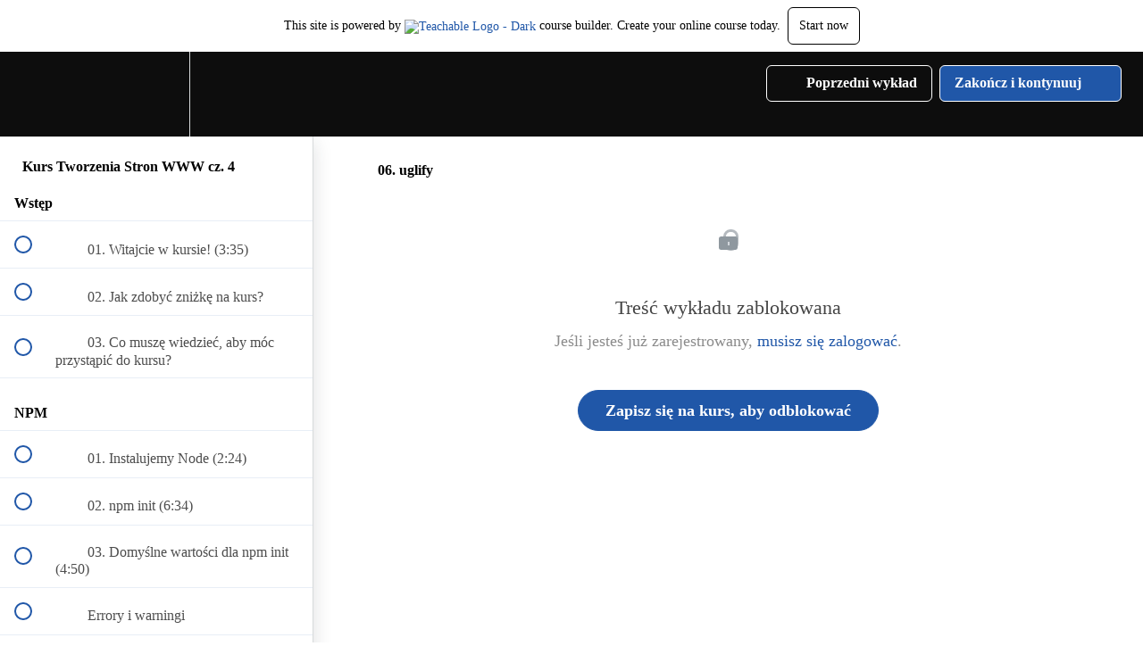

--- FILE ---
content_type: text/html; charset=utf-8
request_url: https://mmcschool.teachable.com/courses/kurs-tworzenia-stron-www-cz-4/lectures/27856261
body_size: 33538
content:
<!DOCTYPE html>
<html>
  <head>
    <script src="https://releases.transloadit.com/uppy/v4.18.0/uppy.min.js"></script><link rel="stylesheet" href="https://releases.transloadit.com/uppy/v4.18.0/uppy.min.css" />
    <link href='https://static-media.hotmart.com/5kuB6uWncY8NwydFSApZaIzNvNQ=/32x32/https://uploads.teachablecdn.com/attachments/WKBo5aepRGytha2KDder_avatar2.jpg' rel='icon' type='image/png'>

<link href='https://static-media.hotmart.com/pNmWe8wUKEOYKXQWVsFOR5IrnXY=/72x72/https://uploads.teachablecdn.com/attachments/WKBo5aepRGytha2KDder_avatar2.jpg' rel='apple-touch-icon' type='image/png'>

<link href='https://static-media.hotmart.com/zkYkcBuxIGRd4BziwFM9i0hN1FY=/144x144/https://uploads.teachablecdn.com/attachments/WKBo5aepRGytha2KDder_avatar2.jpg' rel='apple-touch-icon' type='image/png'>

<link href='https://static-media.hotmart.com/gHxjkHw07fmjPJqKSVWnODzY0OY=/320x345/https://uploads.teachablecdn.com/attachments/nFDL8wEzRx6GX4dEYEMc_dark+griffin+FB+banner.png' rel='apple-touch-startup-image' type='image/png'>

<link href='https://static-media.hotmart.com/KBNkSCGRqaUAZr8hnw5-8rqiohU=/640x690/https://uploads.teachablecdn.com/attachments/nFDL8wEzRx6GX4dEYEMc_dark+griffin+FB+banner.png' rel='apple-touch-startup-image' type='image/png'>

<meta name='apple-mobile-web-app-capable' content='yes' />
<meta charset="UTF-8">
<meta name="csrf-param" content="authenticity_token" />
<meta name="csrf-token" content="BngoPQUpZS75xSDUlt4vXbPULvAQVIkMS0KyyVSq2UDB9k8pJ65D_3mocTIiKeP48F-1PozLrpZxdYtZIww1Aw" />
<link rel="stylesheet" href="https://fedora.teachablecdn.com/assets/bootstrap-748e653be2be27c8e709ced95eab64a05c870fcc9544b56e33dfe1a9a539317d.css" data-turbolinks-track="true" /><link href="https://teachable-themeable.learning.teachable.com/themecss/production/base.css?_=d94ad210a87b&amp;brand_course_heading=%23ffffff&amp;brand_heading=%23333333&amp;brand_homepage_heading=%23ffffff&amp;brand_navbar_fixed_text=%23ffffff&amp;brand_navbar_text=%23ffffff&amp;brand_primary=%230d0d0d&amp;brand_secondary=%232057A8&amp;brand_text=%23333333&amp;font=Raleway&amp;logged_out_homepage_background_image_overlay=0.6&amp;logged_out_homepage_background_image_url=https%3A%2F%2Fuploads.teachablecdn.com%2Fattachments%2FnFDL8wEzRx6GX4dEYEMc_dark%2Bgriffin%2BFB%2Bbanner.png" rel="stylesheet" data-turbolinks-track="true"></link>
<title>06. uglify | MMC School</title>
<meta name="description" content="Naucz się tworzyć profesjonalne strony internetowe!">
<link rel="canonical" href="https://mmcschool.teachable.com/courses/1243450/lectures/27856261">
<meta property="og:description" content="Naucz się tworzyć profesjonalne strony internetowe!">
<meta property="og:image" content="https://uploads.teachablecdn.com/attachments/YLDWFhVGRUi4g6evJQOM_kurscz4.png">
<meta property="og:title" content="06. uglify">
<meta property="og:type" content="website">
<meta property="og:url" content="https://mmcschool.teachable.com/courses/1243450/lectures/27856261">
<meta name="brand_video_player_color" content="#2057A8">
<meta name="site_title" content="MMC School">
<style></style>
<script src='//fast.wistia.com/assets/external/E-v1.js'></script>
<script
  src='https://www.recaptcha.net/recaptcha/api.js'
  async
  defer></script>



      <meta name="asset_host" content="https://fedora.teachablecdn.com">
     <script>
  (function () {
    const origCreateElement = Document.prototype.createElement;
    Document.prototype.createElement = function () {
      const el = origCreateElement.apply(this, arguments);
      if (arguments[0].toLowerCase() === "video") {
        const observer = new MutationObserver(() => {
          if (
            el.src &&
            el.src.startsWith("data:video") &&
            el.autoplay &&
            el.style.display === "none"
          ) {
            el.removeAttribute("autoplay");
            el.autoplay = false;
            el.style.display = "none";
            observer.disconnect();
          }
        });
        observer.observe(el, {
          attributes: true,
          attributeFilter: ["src", "autoplay", "style"],
        });
      }
      return el;
    };
  })();
</script>
<script src="https://fedora.teachablecdn.com/packs/student-globals--1463f1f1bdf1bb9a431c.js"></script><script src="https://fedora.teachablecdn.com/packs/student-legacy--c399b5901bd8566e3c07.js"></script><script src="https://fedora.teachablecdn.com/packs/student--2d4def8492b406cbb91a.js"></script>
<meta id='iris-url' data-iris-url=https://eventable.internal.teachable.com />
<script type="text/javascript">
  window.heap=window.heap||[],heap.load=function(e,t){window.heap.appid=e,window.heap.config=t=t||{};var r=document.createElement("script");r.type="text/javascript",r.async=!0,r.src="https://cdn.heapanalytics.com/js/heap-"+e+".js";var a=document.getElementsByTagName("script")[0];a.parentNode.insertBefore(r,a);for(var n=function(e){return function(){heap.push([e].concat(Array.prototype.slice.call(arguments,0)))}},p=["addEventProperties","addUserProperties","clearEventProperties","identify","resetIdentity","removeEventProperty","setEventProperties","track","unsetEventProperty"],o=0;o<p.length;o++)heap[p[o]]=n(p[o])},heap.load("318805607");
  window.heapShouldTrackUser = true;
</script>


<script type="text/javascript">
  var _user_id = ''; // Set to the user's ID, username, or email address, or '' if not yet known.
  var _session_id = '4c80357143e1e52f9e17e27648a560fd'; // Set to a unique session ID for the visitor's current browsing session.

  var _sift = window._sift = window._sift || [];
  _sift.push(['_setAccount', '2e541754ec']);
  _sift.push(['_setUserId', _user_id]);
  _sift.push(['_setSessionId', _session_id]);
  _sift.push(['_trackPageview']);

  (function() {
    function ls() {
      var e = document.createElement('script');
      e.src = 'https://cdn.sift.com/s.js';
      document.body.appendChild(e);
    }
    if (window.attachEvent) {
      window.attachEvent('onload', ls);
    } else {
      window.addEventListener('load', ls, false);
    }
  })();
</script>




<!-- Google tag (gtag.js) -->
<script async src="https://www.googletagmanager.com/gtag/js?id=G-SL8LSCXHSV"></script>
<script>
  window.dataLayer = window.dataLayer || [];
  function gtag(){dataLayer.push(arguments);}
  gtag('js', new Date());

  gtag('config', 'G-SL8LSCXHSV', {
    'user_id': '',
    'school_id': '597998',
    'school_domain': 'mmcschool.teachable.com'
  });
</script>

<!-- Facebook Pixel Code -->
<script>
  var ownerPixelId = '2700635120101540'
  !function(f,b,e,v,n,t,s)
  {if(f.fbq)return;n=f.fbq=function(){n.callMethod?
  n.callMethod.apply(n,arguments):n.queue.push(arguments)};
  if(!f.fbq)f.fbq=n;n.push=n;n.loaded=!0;n.version='2.0';
  n.queue=[];t=b.createElement(e);t.async=!0;
  t.src=v;s=b.getElementsByTagName(e)[0];
  s.parentNode.insertBefore(t,s)}(window, document,'script',
  'https://connect.facebook.net/en_US/fbevents.js');
  fbq('dataProcessingOptions', ['LDU'], 0, 0);
  fbq('init', '2700635120101540');
  fbq('track', 'PageView');
</script>
<noscript>
  <img height="1" width="1" style="display:none" src="https://www.facebook.com/tr?id=2700635120101540&ev=PageView&noscript=1"/>
</noscript>

<!-- End Facebook Pixel Code -->
<script>(function(w,d,s,l,i){w[l]=w[l]||[];w[l].push({'gtm.start':
  new Date().getTime(),event:'gtm.js'});var f=d.getElementsByTagName(s)[0],
  j=d.createElement(s),dl=l!='dataLayer'?'&l='+l:'';j.async=true;j.src=
  'https://www.googletagmanager.com/gtm.js?id='+i+dl;f.parentNode.insertBefore(j,f);
  })(window,document,'script','dataLayer','GTM-PDFHQBNL');

  var gtm_id = 'GTM-PDFHQBNL'
</script>
<script async src="https://www.googletagmanager.com/gtag/js"></script>
<script>
  window.dataLayer = window.dataLayer || [];
  function gtag(){dataLayer.push(arguments);}
  gtag('set', 'linker', {'domains': ['mmcschool.teachable.com',  'sso.teachable.com', 'checkout.teachable.com']});
  gtag('js', new Date());

  var gtag_integration = 'G-QXVW6Y6CK8'
  gtag('config', 'G-QXVW6Y6CK8', { 'groups': 'GA4' });
</script>


<meta http-equiv="X-UA-Compatible" content="IE=edge">
<script type="text/javascript">window.NREUM||(NREUM={});NREUM.info={"beacon":"bam.nr-data.net","errorBeacon":"bam.nr-data.net","licenseKey":"NRBR-08e3a2ada38dc55a529","applicationID":"1065060701","transactionName":"dAxdTUFZXVQEQh0JAFQXRktWRR5LCV9F","queueTime":0,"applicationTime":195,"agent":""}</script>
<script type="text/javascript">(window.NREUM||(NREUM={})).init={privacy:{cookies_enabled:true},ajax:{deny_list:["bam.nr-data.net"]},feature_flags:["soft_nav"],distributed_tracing:{enabled:true}};(window.NREUM||(NREUM={})).loader_config={agentID:"1103368432",accountID:"4102727",trustKey:"27503",xpid:"UAcHU1FRDxABVFdXBwcHUVQA",licenseKey:"NRBR-08e3a2ada38dc55a529",applicationID:"1065060701",browserID:"1103368432"};;/*! For license information please see nr-loader-spa-1.306.0.min.js.LICENSE.txt */
(()=>{var e,t,r={384:(e,t,r)=>{"use strict";r.d(t,{NT:()=>s,US:()=>u,Zm:()=>a,bQ:()=>d,dV:()=>c,pV:()=>l});var n=r(6154),i=r(1863),o=r(1910);const s={beacon:"bam.nr-data.net",errorBeacon:"bam.nr-data.net"};function a(){return n.gm.NREUM||(n.gm.NREUM={}),void 0===n.gm.newrelic&&(n.gm.newrelic=n.gm.NREUM),n.gm.NREUM}function c(){let e=a();return e.o||(e.o={ST:n.gm.setTimeout,SI:n.gm.setImmediate||n.gm.setInterval,CT:n.gm.clearTimeout,XHR:n.gm.XMLHttpRequest,REQ:n.gm.Request,EV:n.gm.Event,PR:n.gm.Promise,MO:n.gm.MutationObserver,FETCH:n.gm.fetch,WS:n.gm.WebSocket},(0,o.i)(...Object.values(e.o))),e}function d(e,t){let r=a();r.initializedAgents??={},t.initializedAt={ms:(0,i.t)(),date:new Date},r.initializedAgents[e]=t}function u(e,t){a()[e]=t}function l(){return function(){let e=a();const t=e.info||{};e.info={beacon:s.beacon,errorBeacon:s.errorBeacon,...t}}(),function(){let e=a();const t=e.init||{};e.init={...t}}(),c(),function(){let e=a();const t=e.loader_config||{};e.loader_config={...t}}(),a()}},782:(e,t,r)=>{"use strict";r.d(t,{T:()=>n});const n=r(860).K7.pageViewTiming},860:(e,t,r)=>{"use strict";r.d(t,{$J:()=>u,K7:()=>c,P3:()=>d,XX:()=>i,Yy:()=>a,df:()=>o,qY:()=>n,v4:()=>s});const n="events",i="jserrors",o="browser/blobs",s="rum",a="browser/logs",c={ajax:"ajax",genericEvents:"generic_events",jserrors:i,logging:"logging",metrics:"metrics",pageAction:"page_action",pageViewEvent:"page_view_event",pageViewTiming:"page_view_timing",sessionReplay:"session_replay",sessionTrace:"session_trace",softNav:"soft_navigations",spa:"spa"},d={[c.pageViewEvent]:1,[c.pageViewTiming]:2,[c.metrics]:3,[c.jserrors]:4,[c.spa]:5,[c.ajax]:6,[c.sessionTrace]:7,[c.softNav]:8,[c.sessionReplay]:9,[c.logging]:10,[c.genericEvents]:11},u={[c.pageViewEvent]:s,[c.pageViewTiming]:n,[c.ajax]:n,[c.spa]:n,[c.softNav]:n,[c.metrics]:i,[c.jserrors]:i,[c.sessionTrace]:o,[c.sessionReplay]:o,[c.logging]:a,[c.genericEvents]:"ins"}},944:(e,t,r)=>{"use strict";r.d(t,{R:()=>i});var n=r(3241);function i(e,t){"function"==typeof console.debug&&(console.debug("New Relic Warning: https://github.com/newrelic/newrelic-browser-agent/blob/main/docs/warning-codes.md#".concat(e),t),(0,n.W)({agentIdentifier:null,drained:null,type:"data",name:"warn",feature:"warn",data:{code:e,secondary:t}}))}},993:(e,t,r)=>{"use strict";r.d(t,{A$:()=>o,ET:()=>s,TZ:()=>a,p_:()=>i});var n=r(860);const i={ERROR:"ERROR",WARN:"WARN",INFO:"INFO",DEBUG:"DEBUG",TRACE:"TRACE"},o={OFF:0,ERROR:1,WARN:2,INFO:3,DEBUG:4,TRACE:5},s="log",a=n.K7.logging},1687:(e,t,r)=>{"use strict";r.d(t,{Ak:()=>d,Ze:()=>f,x3:()=>u});var n=r(3241),i=r(7836),o=r(3606),s=r(860),a=r(2646);const c={};function d(e,t){const r={staged:!1,priority:s.P3[t]||0};l(e),c[e].get(t)||c[e].set(t,r)}function u(e,t){e&&c[e]&&(c[e].get(t)&&c[e].delete(t),p(e,t,!1),c[e].size&&h(e))}function l(e){if(!e)throw new Error("agentIdentifier required");c[e]||(c[e]=new Map)}function f(e="",t="feature",r=!1){if(l(e),!e||!c[e].get(t)||r)return p(e,t);c[e].get(t).staged=!0,h(e)}function h(e){const t=Array.from(c[e]);t.every(([e,t])=>t.staged)&&(t.sort((e,t)=>e[1].priority-t[1].priority),t.forEach(([t])=>{c[e].delete(t),p(e,t)}))}function p(e,t,r=!0){const s=e?i.ee.get(e):i.ee,c=o.i.handlers;if(!s.aborted&&s.backlog&&c){if((0,n.W)({agentIdentifier:e,type:"lifecycle",name:"drain",feature:t}),r){const e=s.backlog[t],r=c[t];if(r){for(let t=0;e&&t<e.length;++t)g(e[t],r);Object.entries(r).forEach(([e,t])=>{Object.values(t||{}).forEach(t=>{t[0]?.on&&t[0]?.context()instanceof a.y&&t[0].on(e,t[1])})})}}s.isolatedBacklog||delete c[t],s.backlog[t]=null,s.emit("drain-"+t,[])}}function g(e,t){var r=e[1];Object.values(t[r]||{}).forEach(t=>{var r=e[0];if(t[0]===r){var n=t[1],i=e[3],o=e[2];n.apply(i,o)}})}},1741:(e,t,r)=>{"use strict";r.d(t,{W:()=>o});var n=r(944),i=r(4261);class o{#e(e,...t){if(this[e]!==o.prototype[e])return this[e](...t);(0,n.R)(35,e)}addPageAction(e,t){return this.#e(i.hG,e,t)}register(e){return this.#e(i.eY,e)}recordCustomEvent(e,t){return this.#e(i.fF,e,t)}setPageViewName(e,t){return this.#e(i.Fw,e,t)}setCustomAttribute(e,t,r){return this.#e(i.cD,e,t,r)}noticeError(e,t){return this.#e(i.o5,e,t)}setUserId(e){return this.#e(i.Dl,e)}setApplicationVersion(e){return this.#e(i.nb,e)}setErrorHandler(e){return this.#e(i.bt,e)}addRelease(e,t){return this.#e(i.k6,e,t)}log(e,t){return this.#e(i.$9,e,t)}start(){return this.#e(i.d3)}finished(e){return this.#e(i.BL,e)}recordReplay(){return this.#e(i.CH)}pauseReplay(){return this.#e(i.Tb)}addToTrace(e){return this.#e(i.U2,e)}setCurrentRouteName(e){return this.#e(i.PA,e)}interaction(e){return this.#e(i.dT,e)}wrapLogger(e,t,r){return this.#e(i.Wb,e,t,r)}measure(e,t){return this.#e(i.V1,e,t)}consent(e){return this.#e(i.Pv,e)}}},1863:(e,t,r)=>{"use strict";function n(){return Math.floor(performance.now())}r.d(t,{t:()=>n})},1910:(e,t,r)=>{"use strict";r.d(t,{i:()=>o});var n=r(944);const i=new Map;function o(...e){return e.every(e=>{if(i.has(e))return i.get(e);const t="function"==typeof e?e.toString():"",r=t.includes("[native code]"),o=t.includes("nrWrapper");return r||o||(0,n.R)(64,e?.name||t),i.set(e,r),r})}},2555:(e,t,r)=>{"use strict";r.d(t,{D:()=>a,f:()=>s});var n=r(384),i=r(8122);const o={beacon:n.NT.beacon,errorBeacon:n.NT.errorBeacon,licenseKey:void 0,applicationID:void 0,sa:void 0,queueTime:void 0,applicationTime:void 0,ttGuid:void 0,user:void 0,account:void 0,product:void 0,extra:void 0,jsAttributes:{},userAttributes:void 0,atts:void 0,transactionName:void 0,tNamePlain:void 0};function s(e){try{return!!e.licenseKey&&!!e.errorBeacon&&!!e.applicationID}catch(e){return!1}}const a=e=>(0,i.a)(e,o)},2614:(e,t,r)=>{"use strict";r.d(t,{BB:()=>s,H3:()=>n,g:()=>d,iL:()=>c,tS:()=>a,uh:()=>i,wk:()=>o});const n="NRBA",i="SESSION",o=144e5,s=18e5,a={STARTED:"session-started",PAUSE:"session-pause",RESET:"session-reset",RESUME:"session-resume",UPDATE:"session-update"},c={SAME_TAB:"same-tab",CROSS_TAB:"cross-tab"},d={OFF:0,FULL:1,ERROR:2}},2646:(e,t,r)=>{"use strict";r.d(t,{y:()=>n});class n{constructor(e){this.contextId=e}}},2843:(e,t,r)=>{"use strict";r.d(t,{G:()=>o,u:()=>i});var n=r(3878);function i(e,t=!1,r,i){(0,n.DD)("visibilitychange",function(){if(t)return void("hidden"===document.visibilityState&&e());e(document.visibilityState)},r,i)}function o(e,t,r){(0,n.sp)("pagehide",e,t,r)}},3241:(e,t,r)=>{"use strict";r.d(t,{W:()=>o});var n=r(6154);const i="newrelic";function o(e={}){try{n.gm.dispatchEvent(new CustomEvent(i,{detail:e}))}catch(e){}}},3304:(e,t,r)=>{"use strict";r.d(t,{A:()=>o});var n=r(7836);const i=()=>{const e=new WeakSet;return(t,r)=>{if("object"==typeof r&&null!==r){if(e.has(r))return;e.add(r)}return r}};function o(e){try{return JSON.stringify(e,i())??""}catch(e){try{n.ee.emit("internal-error",[e])}catch(e){}return""}}},3333:(e,t,r)=>{"use strict";r.d(t,{$v:()=>u,TZ:()=>n,Xh:()=>c,Zp:()=>i,kd:()=>d,mq:()=>a,nf:()=>s,qN:()=>o});const n=r(860).K7.genericEvents,i=["auxclick","click","copy","keydown","paste","scrollend"],o=["focus","blur"],s=4,a=1e3,c=2e3,d=["PageAction","UserAction","BrowserPerformance"],u={RESOURCES:"experimental.resources",REGISTER:"register"}},3434:(e,t,r)=>{"use strict";r.d(t,{Jt:()=>o,YM:()=>d});var n=r(7836),i=r(5607);const o="nr@original:".concat(i.W),s=50;var a=Object.prototype.hasOwnProperty,c=!1;function d(e,t){return e||(e=n.ee),r.inPlace=function(e,t,n,i,o){n||(n="");const s="-"===n.charAt(0);for(let a=0;a<t.length;a++){const c=t[a],d=e[c];l(d)||(e[c]=r(d,s?c+n:n,i,c,o))}},r.flag=o,r;function r(t,r,n,c,d){return l(t)?t:(r||(r=""),nrWrapper[o]=t,function(e,t,r){if(Object.defineProperty&&Object.keys)try{return Object.keys(e).forEach(function(r){Object.defineProperty(t,r,{get:function(){return e[r]},set:function(t){return e[r]=t,t}})}),t}catch(e){u([e],r)}for(var n in e)a.call(e,n)&&(t[n]=e[n])}(t,nrWrapper,e),nrWrapper);function nrWrapper(){var o,a,l,f;let h;try{a=this,o=[...arguments],l="function"==typeof n?n(o,a):n||{}}catch(t){u([t,"",[o,a,c],l],e)}i(r+"start",[o,a,c],l,d);const p=performance.now();let g;try{return f=t.apply(a,o),g=performance.now(),f}catch(e){throw g=performance.now(),i(r+"err",[o,a,e],l,d),h=e,h}finally{const e=g-p,t={start:p,end:g,duration:e,isLongTask:e>=s,methodName:c,thrownError:h};t.isLongTask&&i("long-task",[t,a],l,d),i(r+"end",[o,a,f],l,d)}}}function i(r,n,i,o){if(!c||t){var s=c;c=!0;try{e.emit(r,n,i,t,o)}catch(t){u([t,r,n,i],e)}c=s}}}function u(e,t){t||(t=n.ee);try{t.emit("internal-error",e)}catch(e){}}function l(e){return!(e&&"function"==typeof e&&e.apply&&!e[o])}},3606:(e,t,r)=>{"use strict";r.d(t,{i:()=>o});var n=r(9908);o.on=s;var i=o.handlers={};function o(e,t,r,o){s(o||n.d,i,e,t,r)}function s(e,t,r,i,o){o||(o="feature"),e||(e=n.d);var s=t[o]=t[o]||{};(s[r]=s[r]||[]).push([e,i])}},3738:(e,t,r)=>{"use strict";r.d(t,{He:()=>i,Kp:()=>a,Lc:()=>d,Rz:()=>u,TZ:()=>n,bD:()=>o,d3:()=>s,jx:()=>l,sl:()=>f,uP:()=>c});const n=r(860).K7.sessionTrace,i="bstResource",o="resource",s="-start",a="-end",c="fn"+s,d="fn"+a,u="pushState",l=1e3,f=3e4},3785:(e,t,r)=>{"use strict";r.d(t,{R:()=>c,b:()=>d});var n=r(9908),i=r(1863),o=r(860),s=r(3969),a=r(993);function c(e,t,r={},c=a.p_.INFO,d=!0,u,l=(0,i.t)()){(0,n.p)(s.xV,["API/logging/".concat(c.toLowerCase(),"/called")],void 0,o.K7.metrics,e),(0,n.p)(a.ET,[l,t,r,c,d,u],void 0,o.K7.logging,e)}function d(e){return"string"==typeof e&&Object.values(a.p_).some(t=>t===e.toUpperCase().trim())}},3878:(e,t,r)=>{"use strict";function n(e,t){return{capture:e,passive:!1,signal:t}}function i(e,t,r=!1,i){window.addEventListener(e,t,n(r,i))}function o(e,t,r=!1,i){document.addEventListener(e,t,n(r,i))}r.d(t,{DD:()=>o,jT:()=>n,sp:()=>i})},3962:(e,t,r)=>{"use strict";r.d(t,{AM:()=>s,O2:()=>l,OV:()=>o,Qu:()=>f,TZ:()=>c,ih:()=>h,pP:()=>a,t1:()=>u,tC:()=>i,wD:()=>d});var n=r(860);const i=["click","keydown","submit"],o="popstate",s="api",a="initialPageLoad",c=n.K7.softNav,d=5e3,u=500,l={INITIAL_PAGE_LOAD:"",ROUTE_CHANGE:1,UNSPECIFIED:2},f={INTERACTION:1,AJAX:2,CUSTOM_END:3,CUSTOM_TRACER:4},h={IP:"in progress",PF:"pending finish",FIN:"finished",CAN:"cancelled"}},3969:(e,t,r)=>{"use strict";r.d(t,{TZ:()=>n,XG:()=>a,rs:()=>i,xV:()=>s,z_:()=>o});const n=r(860).K7.metrics,i="sm",o="cm",s="storeSupportabilityMetrics",a="storeEventMetrics"},4234:(e,t,r)=>{"use strict";r.d(t,{W:()=>o});var n=r(7836),i=r(1687);class o{constructor(e,t){this.agentIdentifier=e,this.ee=n.ee.get(e),this.featureName=t,this.blocked=!1}deregisterDrain(){(0,i.x3)(this.agentIdentifier,this.featureName)}}},4261:(e,t,r)=>{"use strict";r.d(t,{$9:()=>u,BL:()=>c,CH:()=>p,Dl:()=>x,Fw:()=>w,PA:()=>v,Pl:()=>n,Pv:()=>A,Tb:()=>f,U2:()=>s,V1:()=>E,Wb:()=>T,bt:()=>y,cD:()=>b,d3:()=>R,dT:()=>d,eY:()=>g,fF:()=>h,hG:()=>o,hw:()=>i,k6:()=>a,nb:()=>m,o5:()=>l});const n="api-",i=n+"ixn-",o="addPageAction",s="addToTrace",a="addRelease",c="finished",d="interaction",u="log",l="noticeError",f="pauseReplay",h="recordCustomEvent",p="recordReplay",g="register",m="setApplicationVersion",v="setCurrentRouteName",b="setCustomAttribute",y="setErrorHandler",w="setPageViewName",x="setUserId",R="start",T="wrapLogger",E="measure",A="consent"},4387:(e,t,r)=>{"use strict";function n(e={}){return!(!e.id||!e.name)}function i(e){return"string"==typeof e&&e.trim().length<501||"number"==typeof e}function o(e,t){if(2!==t?.harvestEndpointVersion)return{};const r=t.agentRef.runtime.appMetadata.agents[0].entityGuid;return n(e)?{"source.id":e.id,"source.name":e.name,"source.type":e.type,"parent.id":e.parent?.id||r}:{"entity.guid":r,appId:t.agentRef.info.applicationID}}r.d(t,{Ux:()=>o,c7:()=>n,yo:()=>i})},5205:(e,t,r)=>{"use strict";r.d(t,{j:()=>_});var n=r(384),i=r(1741);var o=r(2555),s=r(3333);const a=e=>{if(!e||"string"!=typeof e)return!1;try{document.createDocumentFragment().querySelector(e)}catch{return!1}return!0};var c=r(2614),d=r(944),u=r(8122);const l="[data-nr-mask]",f=e=>(0,u.a)(e,(()=>{const e={feature_flags:[],experimental:{allow_registered_children:!1,resources:!1},mask_selector:"*",block_selector:"[data-nr-block]",mask_input_options:{color:!1,date:!1,"datetime-local":!1,email:!1,month:!1,number:!1,range:!1,search:!1,tel:!1,text:!1,time:!1,url:!1,week:!1,textarea:!1,select:!1,password:!0}};return{ajax:{deny_list:void 0,block_internal:!0,enabled:!0,autoStart:!0},api:{get allow_registered_children(){return e.feature_flags.includes(s.$v.REGISTER)||e.experimental.allow_registered_children},set allow_registered_children(t){e.experimental.allow_registered_children=t},duplicate_registered_data:!1},browser_consent_mode:{enabled:!1},distributed_tracing:{enabled:void 0,exclude_newrelic_header:void 0,cors_use_newrelic_header:void 0,cors_use_tracecontext_headers:void 0,allowed_origins:void 0},get feature_flags(){return e.feature_flags},set feature_flags(t){e.feature_flags=t},generic_events:{enabled:!0,autoStart:!0},harvest:{interval:30},jserrors:{enabled:!0,autoStart:!0},logging:{enabled:!0,autoStart:!0},metrics:{enabled:!0,autoStart:!0},obfuscate:void 0,page_action:{enabled:!0},page_view_event:{enabled:!0,autoStart:!0},page_view_timing:{enabled:!0,autoStart:!0},performance:{capture_marks:!1,capture_measures:!1,capture_detail:!0,resources:{get enabled(){return e.feature_flags.includes(s.$v.RESOURCES)||e.experimental.resources},set enabled(t){e.experimental.resources=t},asset_types:[],first_party_domains:[],ignore_newrelic:!0}},privacy:{cookies_enabled:!0},proxy:{assets:void 0,beacon:void 0},session:{expiresMs:c.wk,inactiveMs:c.BB},session_replay:{autoStart:!0,enabled:!1,preload:!1,sampling_rate:10,error_sampling_rate:100,collect_fonts:!1,inline_images:!1,fix_stylesheets:!0,mask_all_inputs:!0,get mask_text_selector(){return e.mask_selector},set mask_text_selector(t){a(t)?e.mask_selector="".concat(t,",").concat(l):""===t||null===t?e.mask_selector=l:(0,d.R)(5,t)},get block_class(){return"nr-block"},get ignore_class(){return"nr-ignore"},get mask_text_class(){return"nr-mask"},get block_selector(){return e.block_selector},set block_selector(t){a(t)?e.block_selector+=",".concat(t):""!==t&&(0,d.R)(6,t)},get mask_input_options(){return e.mask_input_options},set mask_input_options(t){t&&"object"==typeof t?e.mask_input_options={...t,password:!0}:(0,d.R)(7,t)}},session_trace:{enabled:!0,autoStart:!0},soft_navigations:{enabled:!0,autoStart:!0},spa:{enabled:!0,autoStart:!0},ssl:void 0,user_actions:{enabled:!0,elementAttributes:["id","className","tagName","type"]}}})());var h=r(6154),p=r(9324);let g=0;const m={buildEnv:p.F3,distMethod:p.Xs,version:p.xv,originTime:h.WN},v={consented:!1},b={appMetadata:{},get consented(){return this.session?.state?.consent||v.consented},set consented(e){v.consented=e},customTransaction:void 0,denyList:void 0,disabled:!1,harvester:void 0,isolatedBacklog:!1,isRecording:!1,loaderType:void 0,maxBytes:3e4,obfuscator:void 0,onerror:void 0,ptid:void 0,releaseIds:{},session:void 0,timeKeeper:void 0,registeredEntities:[],jsAttributesMetadata:{bytes:0},get harvestCount(){return++g}},y=e=>{const t=(0,u.a)(e,b),r=Object.keys(m).reduce((e,t)=>(e[t]={value:m[t],writable:!1,configurable:!0,enumerable:!0},e),{});return Object.defineProperties(t,r)};var w=r(5701);const x=e=>{const t=e.startsWith("http");e+="/",r.p=t?e:"https://"+e};var R=r(7836),T=r(3241);const E={accountID:void 0,trustKey:void 0,agentID:void 0,licenseKey:void 0,applicationID:void 0,xpid:void 0},A=e=>(0,u.a)(e,E),S=new Set;function _(e,t={},r,s){let{init:a,info:c,loader_config:d,runtime:u={},exposed:l=!0}=t;if(!c){const e=(0,n.pV)();a=e.init,c=e.info,d=e.loader_config}e.init=f(a||{}),e.loader_config=A(d||{}),c.jsAttributes??={},h.bv&&(c.jsAttributes.isWorker=!0),e.info=(0,o.D)(c);const p=e.init,g=[c.beacon,c.errorBeacon];S.has(e.agentIdentifier)||(p.proxy.assets&&(x(p.proxy.assets),g.push(p.proxy.assets)),p.proxy.beacon&&g.push(p.proxy.beacon),e.beacons=[...g],function(e){const t=(0,n.pV)();Object.getOwnPropertyNames(i.W.prototype).forEach(r=>{const n=i.W.prototype[r];if("function"!=typeof n||"constructor"===n)return;let o=t[r];e[r]&&!1!==e.exposed&&"micro-agent"!==e.runtime?.loaderType&&(t[r]=(...t)=>{const n=e[r](...t);return o?o(...t):n})})}(e),(0,n.US)("activatedFeatures",w.B),e.runSoftNavOverSpa&&=!0===p.soft_navigations.enabled&&p.feature_flags.includes("soft_nav")),u.denyList=[...p.ajax.deny_list||[],...p.ajax.block_internal?g:[]],u.ptid=e.agentIdentifier,u.loaderType=r,e.runtime=y(u),S.has(e.agentIdentifier)||(e.ee=R.ee.get(e.agentIdentifier),e.exposed=l,(0,T.W)({agentIdentifier:e.agentIdentifier,drained:!!w.B?.[e.agentIdentifier],type:"lifecycle",name:"initialize",feature:void 0,data:e.config})),S.add(e.agentIdentifier)}},5270:(e,t,r)=>{"use strict";r.d(t,{Aw:()=>s,SR:()=>o,rF:()=>a});var n=r(384),i=r(7767);function o(e){return!!(0,n.dV)().o.MO&&(0,i.V)(e)&&!0===e?.session_trace.enabled}function s(e){return!0===e?.session_replay.preload&&o(e)}function a(e,t){try{if("string"==typeof t?.type){if("password"===t.type.toLowerCase())return"*".repeat(e?.length||0);if(void 0!==t?.dataset?.nrUnmask||t?.classList?.contains("nr-unmask"))return e}}catch(e){}return"string"==typeof e?e.replace(/[\S]/g,"*"):"*".repeat(e?.length||0)}},5289:(e,t,r)=>{"use strict";r.d(t,{GG:()=>s,Qr:()=>c,sB:()=>a});var n=r(3878),i=r(6389);function o(){return"undefined"==typeof document||"complete"===document.readyState}function s(e,t){if(o())return e();const r=(0,i.J)(e),s=setInterval(()=>{o()&&(clearInterval(s),r())},500);(0,n.sp)("load",r,t)}function a(e){if(o())return e();(0,n.DD)("DOMContentLoaded",e)}function c(e){if(o())return e();(0,n.sp)("popstate",e)}},5607:(e,t,r)=>{"use strict";r.d(t,{W:()=>n});const n=(0,r(9566).bz)()},5701:(e,t,r)=>{"use strict";r.d(t,{B:()=>o,t:()=>s});var n=r(3241);const i=new Set,o={};function s(e,t){const r=t.agentIdentifier;o[r]??={},e&&"object"==typeof e&&(i.has(r)||(t.ee.emit("rumresp",[e]),o[r]=e,i.add(r),(0,n.W)({agentIdentifier:r,loaded:!0,drained:!0,type:"lifecycle",name:"load",feature:void 0,data:e})))}},6154:(e,t,r)=>{"use strict";r.d(t,{A4:()=>a,OF:()=>u,RI:()=>i,WN:()=>h,bv:()=>o,eN:()=>p,gm:()=>s,lR:()=>f,m:()=>d,mw:()=>c,sb:()=>l});var n=r(1863);const i="undefined"!=typeof window&&!!window.document,o="undefined"!=typeof WorkerGlobalScope&&("undefined"!=typeof self&&self instanceof WorkerGlobalScope&&self.navigator instanceof WorkerNavigator||"undefined"!=typeof globalThis&&globalThis instanceof WorkerGlobalScope&&globalThis.navigator instanceof WorkerNavigator),s=i?window:"undefined"!=typeof WorkerGlobalScope&&("undefined"!=typeof self&&self instanceof WorkerGlobalScope&&self||"undefined"!=typeof globalThis&&globalThis instanceof WorkerGlobalScope&&globalThis),a="complete"===s?.document?.readyState,c=Boolean("hidden"===s?.document?.visibilityState),d=""+s?.location,u=/iPad|iPhone|iPod/.test(s.navigator?.userAgent),l=u&&"undefined"==typeof SharedWorker,f=(()=>{const e=s.navigator?.userAgent?.match(/Firefox[/\s](\d+\.\d+)/);return Array.isArray(e)&&e.length>=2?+e[1]:0})(),h=Date.now()-(0,n.t)(),p=()=>"undefined"!=typeof PerformanceNavigationTiming&&s?.performance?.getEntriesByType("navigation")?.[0]?.responseStart},6344:(e,t,r)=>{"use strict";r.d(t,{BB:()=>u,Qb:()=>l,TZ:()=>i,Ug:()=>s,Vh:()=>o,_s:()=>a,bc:()=>d,yP:()=>c});var n=r(2614);const i=r(860).K7.sessionReplay,o="errorDuringReplay",s=.12,a={DomContentLoaded:0,Load:1,FullSnapshot:2,IncrementalSnapshot:3,Meta:4,Custom:5},c={[n.g.ERROR]:15e3,[n.g.FULL]:3e5,[n.g.OFF]:0},d={RESET:{message:"Session was reset",sm:"Reset"},IMPORT:{message:"Recorder failed to import",sm:"Import"},TOO_MANY:{message:"429: Too Many Requests",sm:"Too-Many"},TOO_BIG:{message:"Payload was too large",sm:"Too-Big"},CROSS_TAB:{message:"Session Entity was set to OFF on another tab",sm:"Cross-Tab"},ENTITLEMENTS:{message:"Session Replay is not allowed and will not be started",sm:"Entitlement"}},u=5e3,l={API:"api",RESUME:"resume",SWITCH_TO_FULL:"switchToFull",INITIALIZE:"initialize",PRELOAD:"preload"}},6389:(e,t,r)=>{"use strict";function n(e,t=500,r={}){const n=r?.leading||!1;let i;return(...r)=>{n&&void 0===i&&(e.apply(this,r),i=setTimeout(()=>{i=clearTimeout(i)},t)),n||(clearTimeout(i),i=setTimeout(()=>{e.apply(this,r)},t))}}function i(e){let t=!1;return(...r)=>{t||(t=!0,e.apply(this,r))}}r.d(t,{J:()=>i,s:()=>n})},6630:(e,t,r)=>{"use strict";r.d(t,{T:()=>n});const n=r(860).K7.pageViewEvent},6774:(e,t,r)=>{"use strict";r.d(t,{T:()=>n});const n=r(860).K7.jserrors},7295:(e,t,r)=>{"use strict";r.d(t,{Xv:()=>s,gX:()=>i,iW:()=>o});var n=[];function i(e){if(!e||o(e))return!1;if(0===n.length)return!0;for(var t=0;t<n.length;t++){var r=n[t];if("*"===r.hostname)return!1;if(a(r.hostname,e.hostname)&&c(r.pathname,e.pathname))return!1}return!0}function o(e){return void 0===e.hostname}function s(e){if(n=[],e&&e.length)for(var t=0;t<e.length;t++){let r=e[t];if(!r)continue;0===r.indexOf("http://")?r=r.substring(7):0===r.indexOf("https://")&&(r=r.substring(8));const i=r.indexOf("/");let o,s;i>0?(o=r.substring(0,i),s=r.substring(i)):(o=r,s="");let[a]=o.split(":");n.push({hostname:a,pathname:s})}}function a(e,t){return!(e.length>t.length)&&t.indexOf(e)===t.length-e.length}function c(e,t){return 0===e.indexOf("/")&&(e=e.substring(1)),0===t.indexOf("/")&&(t=t.substring(1)),""===e||e===t}},7378:(e,t,r)=>{"use strict";r.d(t,{$p:()=>R,BR:()=>b,Kp:()=>x,L3:()=>y,Lc:()=>c,NC:()=>o,SG:()=>u,TZ:()=>i,U6:()=>p,UT:()=>m,d3:()=>w,dT:()=>f,e5:()=>E,gx:()=>v,l9:()=>l,oW:()=>h,op:()=>g,rw:()=>d,tH:()=>A,uP:()=>a,wW:()=>T,xq:()=>s});var n=r(384);const i=r(860).K7.spa,o=["click","submit","keypress","keydown","keyup","change"],s=999,a="fn-start",c="fn-end",d="cb-start",u="api-ixn-",l="remaining",f="interaction",h="spaNode",p="jsonpNode",g="fetch-start",m="fetch-done",v="fetch-body-",b="jsonp-end",y=(0,n.dV)().o.ST,w="-start",x="-end",R="-body",T="cb"+x,E="jsTime",A="fetch"},7485:(e,t,r)=>{"use strict";r.d(t,{D:()=>i});var n=r(6154);function i(e){if(0===(e||"").indexOf("data:"))return{protocol:"data"};try{const t=new URL(e,location.href),r={port:t.port,hostname:t.hostname,pathname:t.pathname,search:t.search,protocol:t.protocol.slice(0,t.protocol.indexOf(":")),sameOrigin:t.protocol===n.gm?.location?.protocol&&t.host===n.gm?.location?.host};return r.port&&""!==r.port||("http:"===t.protocol&&(r.port="80"),"https:"===t.protocol&&(r.port="443")),r.pathname&&""!==r.pathname?r.pathname.startsWith("/")||(r.pathname="/".concat(r.pathname)):r.pathname="/",r}catch(e){return{}}}},7699:(e,t,r)=>{"use strict";r.d(t,{It:()=>o,KC:()=>a,No:()=>i,qh:()=>s});var n=r(860);const i=16e3,o=1e6,s="SESSION_ERROR",a={[n.K7.logging]:!0,[n.K7.genericEvents]:!1,[n.K7.jserrors]:!1,[n.K7.ajax]:!1}},7767:(e,t,r)=>{"use strict";r.d(t,{V:()=>i});var n=r(6154);const i=e=>n.RI&&!0===e?.privacy.cookies_enabled},7836:(e,t,r)=>{"use strict";r.d(t,{P:()=>a,ee:()=>c});var n=r(384),i=r(8990),o=r(2646),s=r(5607);const a="nr@context:".concat(s.W),c=function e(t,r){var n={},s={},u={},l=!1;try{l=16===r.length&&d.initializedAgents?.[r]?.runtime.isolatedBacklog}catch(e){}var f={on:p,addEventListener:p,removeEventListener:function(e,t){var r=n[e];if(!r)return;for(var i=0;i<r.length;i++)r[i]===t&&r.splice(i,1)},emit:function(e,r,n,i,o){!1!==o&&(o=!0);if(c.aborted&&!i)return;t&&o&&t.emit(e,r,n);var a=h(n);g(e).forEach(e=>{e.apply(a,r)});var d=v()[s[e]];d&&d.push([f,e,r,a]);return a},get:m,listeners:g,context:h,buffer:function(e,t){const r=v();if(t=t||"feature",f.aborted)return;Object.entries(e||{}).forEach(([e,n])=>{s[n]=t,t in r||(r[t]=[])})},abort:function(){f._aborted=!0,Object.keys(f.backlog).forEach(e=>{delete f.backlog[e]})},isBuffering:function(e){return!!v()[s[e]]},debugId:r,backlog:l?{}:t&&"object"==typeof t.backlog?t.backlog:{},isolatedBacklog:l};return Object.defineProperty(f,"aborted",{get:()=>{let e=f._aborted||!1;return e||(t&&(e=t.aborted),e)}}),f;function h(e){return e&&e instanceof o.y?e:e?(0,i.I)(e,a,()=>new o.y(a)):new o.y(a)}function p(e,t){n[e]=g(e).concat(t)}function g(e){return n[e]||[]}function m(t){return u[t]=u[t]||e(f,t)}function v(){return f.backlog}}(void 0,"globalEE"),d=(0,n.Zm)();d.ee||(d.ee=c)},8122:(e,t,r)=>{"use strict";r.d(t,{a:()=>i});var n=r(944);function i(e,t){try{if(!e||"object"!=typeof e)return(0,n.R)(3);if(!t||"object"!=typeof t)return(0,n.R)(4);const r=Object.create(Object.getPrototypeOf(t),Object.getOwnPropertyDescriptors(t)),o=0===Object.keys(r).length?e:r;for(let s in o)if(void 0!==e[s])try{if(null===e[s]){r[s]=null;continue}Array.isArray(e[s])&&Array.isArray(t[s])?r[s]=Array.from(new Set([...e[s],...t[s]])):"object"==typeof e[s]&&"object"==typeof t[s]?r[s]=i(e[s],t[s]):r[s]=e[s]}catch(e){r[s]||(0,n.R)(1,e)}return r}catch(e){(0,n.R)(2,e)}}},8139:(e,t,r)=>{"use strict";r.d(t,{u:()=>f});var n=r(7836),i=r(3434),o=r(8990),s=r(6154);const a={},c=s.gm.XMLHttpRequest,d="addEventListener",u="removeEventListener",l="nr@wrapped:".concat(n.P);function f(e){var t=function(e){return(e||n.ee).get("events")}(e);if(a[t.debugId]++)return t;a[t.debugId]=1;var r=(0,i.YM)(t,!0);function f(e){r.inPlace(e,[d,u],"-",p)}function p(e,t){return e[1]}return"getPrototypeOf"in Object&&(s.RI&&h(document,f),c&&h(c.prototype,f),h(s.gm,f)),t.on(d+"-start",function(e,t){var n=e[1];if(null!==n&&("function"==typeof n||"object"==typeof n)&&"newrelic"!==e[0]){var i=(0,o.I)(n,l,function(){var e={object:function(){if("function"!=typeof n.handleEvent)return;return n.handleEvent.apply(n,arguments)},function:n}[typeof n];return e?r(e,"fn-",null,e.name||"anonymous"):n});this.wrapped=e[1]=i}}),t.on(u+"-start",function(e){e[1]=this.wrapped||e[1]}),t}function h(e,t,...r){let n=e;for(;"object"==typeof n&&!Object.prototype.hasOwnProperty.call(n,d);)n=Object.getPrototypeOf(n);n&&t(n,...r)}},8374:(e,t,r)=>{r.nc=(()=>{try{return document?.currentScript?.nonce}catch(e){}return""})()},8990:(e,t,r)=>{"use strict";r.d(t,{I:()=>i});var n=Object.prototype.hasOwnProperty;function i(e,t,r){if(n.call(e,t))return e[t];var i=r();if(Object.defineProperty&&Object.keys)try{return Object.defineProperty(e,t,{value:i,writable:!0,enumerable:!1}),i}catch(e){}return e[t]=i,i}},9300:(e,t,r)=>{"use strict";r.d(t,{T:()=>n});const n=r(860).K7.ajax},9324:(e,t,r)=>{"use strict";r.d(t,{AJ:()=>s,F3:()=>i,Xs:()=>o,Yq:()=>a,xv:()=>n});const n="1.306.0",i="PROD",o="CDN",s="@newrelic/rrweb",a="1.0.1"},9566:(e,t,r)=>{"use strict";r.d(t,{LA:()=>a,ZF:()=>c,bz:()=>s,el:()=>d});var n=r(6154);const i="xxxxxxxx-xxxx-4xxx-yxxx-xxxxxxxxxxxx";function o(e,t){return e?15&e[t]:16*Math.random()|0}function s(){const e=n.gm?.crypto||n.gm?.msCrypto;let t,r=0;return e&&e.getRandomValues&&(t=e.getRandomValues(new Uint8Array(30))),i.split("").map(e=>"x"===e?o(t,r++).toString(16):"y"===e?(3&o()|8).toString(16):e).join("")}function a(e){const t=n.gm?.crypto||n.gm?.msCrypto;let r,i=0;t&&t.getRandomValues&&(r=t.getRandomValues(new Uint8Array(e)));const s=[];for(var a=0;a<e;a++)s.push(o(r,i++).toString(16));return s.join("")}function c(){return a(16)}function d(){return a(32)}},9908:(e,t,r)=>{"use strict";r.d(t,{d:()=>n,p:()=>i});var n=r(7836).ee.get("handle");function i(e,t,r,i,o){o?(o.buffer([e],i),o.emit(e,t,r)):(n.buffer([e],i),n.emit(e,t,r))}}},n={};function i(e){var t=n[e];if(void 0!==t)return t.exports;var o=n[e]={exports:{}};return r[e](o,o.exports,i),o.exports}i.m=r,i.d=(e,t)=>{for(var r in t)i.o(t,r)&&!i.o(e,r)&&Object.defineProperty(e,r,{enumerable:!0,get:t[r]})},i.f={},i.e=e=>Promise.all(Object.keys(i.f).reduce((t,r)=>(i.f[r](e,t),t),[])),i.u=e=>({212:"nr-spa-compressor",249:"nr-spa-recorder",478:"nr-spa"}[e]+"-1.306.0.min.js"),i.o=(e,t)=>Object.prototype.hasOwnProperty.call(e,t),e={},t="NRBA-1.306.0.PROD:",i.l=(r,n,o,s)=>{if(e[r])e[r].push(n);else{var a,c;if(void 0!==o)for(var d=document.getElementsByTagName("script"),u=0;u<d.length;u++){var l=d[u];if(l.getAttribute("src")==r||l.getAttribute("data-webpack")==t+o){a=l;break}}if(!a){c=!0;var f={478:"sha512-aOsrvCAZ97m4mi9/Q4P4Dl7seaB7sOFJOs8qmPK71B7CWoc9bXc5a5319PV5PSQ3SmEq++JW0qpaiKWV7MTLEg==",249:"sha512-nPxm1wa+eWrD9VPj39BAOPa200tURpQREipOlSDpePq/R8Y4hd4lO6tDy6C/6jm/J54CUHnLYeGyLZ/GIlo7gg==",212:"sha512-zcA2FBsG3fy6K+G9+4J1T2M6AmHuICGsq35BrGWu1rmRJwYBUqdOhAAxJkXYpoBy/9vKZ7LBcGpOEjABpjEWCQ=="};(a=document.createElement("script")).charset="utf-8",i.nc&&a.setAttribute("nonce",i.nc),a.setAttribute("data-webpack",t+o),a.src=r,0!==a.src.indexOf(window.location.origin+"/")&&(a.crossOrigin="anonymous"),f[s]&&(a.integrity=f[s])}e[r]=[n];var h=(t,n)=>{a.onerror=a.onload=null,clearTimeout(p);var i=e[r];if(delete e[r],a.parentNode&&a.parentNode.removeChild(a),i&&i.forEach(e=>e(n)),t)return t(n)},p=setTimeout(h.bind(null,void 0,{type:"timeout",target:a}),12e4);a.onerror=h.bind(null,a.onerror),a.onload=h.bind(null,a.onload),c&&document.head.appendChild(a)}},i.r=e=>{"undefined"!=typeof Symbol&&Symbol.toStringTag&&Object.defineProperty(e,Symbol.toStringTag,{value:"Module"}),Object.defineProperty(e,"__esModule",{value:!0})},i.p="https://js-agent.newrelic.com/",(()=>{var e={38:0,788:0};i.f.j=(t,r)=>{var n=i.o(e,t)?e[t]:void 0;if(0!==n)if(n)r.push(n[2]);else{var o=new Promise((r,i)=>n=e[t]=[r,i]);r.push(n[2]=o);var s=i.p+i.u(t),a=new Error;i.l(s,r=>{if(i.o(e,t)&&(0!==(n=e[t])&&(e[t]=void 0),n)){var o=r&&("load"===r.type?"missing":r.type),s=r&&r.target&&r.target.src;a.message="Loading chunk "+t+" failed: ("+o+": "+s+")",a.name="ChunkLoadError",a.type=o,a.request=s,n[1](a)}},"chunk-"+t,t)}};var t=(t,r)=>{var n,o,[s,a,c]=r,d=0;if(s.some(t=>0!==e[t])){for(n in a)i.o(a,n)&&(i.m[n]=a[n]);if(c)c(i)}for(t&&t(r);d<s.length;d++)o=s[d],i.o(e,o)&&e[o]&&e[o][0](),e[o]=0},r=self["webpackChunk:NRBA-1.306.0.PROD"]=self["webpackChunk:NRBA-1.306.0.PROD"]||[];r.forEach(t.bind(null,0)),r.push=t.bind(null,r.push.bind(r))})(),(()=>{"use strict";i(8374);var e=i(9566),t=i(1741);class r extends t.W{agentIdentifier=(0,e.LA)(16)}var n=i(860);const o=Object.values(n.K7);var s=i(5205);var a=i(9908),c=i(1863),d=i(4261),u=i(3241),l=i(944),f=i(5701),h=i(3969);function p(e,t,i,o){const s=o||i;!s||s[e]&&s[e]!==r.prototype[e]||(s[e]=function(){(0,a.p)(h.xV,["API/"+e+"/called"],void 0,n.K7.metrics,i.ee),(0,u.W)({agentIdentifier:i.agentIdentifier,drained:!!f.B?.[i.agentIdentifier],type:"data",name:"api",feature:d.Pl+e,data:{}});try{return t.apply(this,arguments)}catch(e){(0,l.R)(23,e)}})}function g(e,t,r,n,i){const o=e.info;null===r?delete o.jsAttributes[t]:o.jsAttributes[t]=r,(i||null===r)&&(0,a.p)(d.Pl+n,[(0,c.t)(),t,r],void 0,"session",e.ee)}var m=i(1687),v=i(4234),b=i(5289),y=i(6154),w=i(5270),x=i(7767),R=i(6389),T=i(7699);class E extends v.W{constructor(e,t){super(e.agentIdentifier,t),this.agentRef=e,this.abortHandler=void 0,this.featAggregate=void 0,this.loadedSuccessfully=void 0,this.onAggregateImported=new Promise(e=>{this.loadedSuccessfully=e}),this.deferred=Promise.resolve(),!1===e.init[this.featureName].autoStart?this.deferred=new Promise((t,r)=>{this.ee.on("manual-start-all",(0,R.J)(()=>{(0,m.Ak)(e.agentIdentifier,this.featureName),t()}))}):(0,m.Ak)(e.agentIdentifier,t)}importAggregator(e,t,r={}){if(this.featAggregate)return;const n=async()=>{let n;await this.deferred;try{if((0,x.V)(e.init)){const{setupAgentSession:t}=await i.e(478).then(i.bind(i,8766));n=t(e)}}catch(e){(0,l.R)(20,e),this.ee.emit("internal-error",[e]),(0,a.p)(T.qh,[e],void 0,this.featureName,this.ee)}try{if(!this.#t(this.featureName,n,e.init))return(0,m.Ze)(this.agentIdentifier,this.featureName),void this.loadedSuccessfully(!1);const{Aggregate:i}=await t();this.featAggregate=new i(e,r),e.runtime.harvester.initializedAggregates.push(this.featAggregate),this.loadedSuccessfully(!0)}catch(e){(0,l.R)(34,e),this.abortHandler?.(),(0,m.Ze)(this.agentIdentifier,this.featureName,!0),this.loadedSuccessfully(!1),this.ee&&this.ee.abort()}};y.RI?(0,b.GG)(()=>n(),!0):n()}#t(e,t,r){if(this.blocked)return!1;switch(e){case n.K7.sessionReplay:return(0,w.SR)(r)&&!!t;case n.K7.sessionTrace:return!!t;default:return!0}}}var A=i(6630),S=i(2614);class _ extends E{static featureName=A.T;constructor(e){var t;super(e,A.T),this.setupInspectionEvents(e.agentIdentifier),t=e,p(d.Fw,function(e,r){"string"==typeof e&&("/"!==e.charAt(0)&&(e="/"+e),t.runtime.customTransaction=(r||"http://custom.transaction")+e,(0,a.p)(d.Pl+d.Fw,[(0,c.t)()],void 0,void 0,t.ee))},t),this.importAggregator(e,()=>i.e(478).then(i.bind(i,2467)))}setupInspectionEvents(e){const t=(t,r)=>{t&&(0,u.W)({agentIdentifier:e,timeStamp:t.timeStamp,loaded:"complete"===t.target.readyState,type:"window",name:r,data:t.target.location+""})};(0,b.sB)(e=>{t(e,"DOMContentLoaded")}),(0,b.GG)(e=>{t(e,"load")}),(0,b.Qr)(e=>{t(e,"navigate")}),this.ee.on(S.tS.UPDATE,(t,r)=>{(0,u.W)({agentIdentifier:e,type:"lifecycle",name:"session",data:r})})}}var O=i(384);var N=i(2843),I=i(782);class P extends E{static featureName=I.T;constructor(e){super(e,I.T),y.RI&&((0,N.u)(()=>(0,a.p)("docHidden",[(0,c.t)()],void 0,I.T,this.ee),!0),(0,N.G)(()=>(0,a.p)("winPagehide",[(0,c.t)()],void 0,I.T,this.ee)),this.importAggregator(e,()=>i.e(478).then(i.bind(i,9917))))}}class j extends E{static featureName=h.TZ;constructor(e){super(e,h.TZ),y.RI&&document.addEventListener("securitypolicyviolation",e=>{(0,a.p)(h.xV,["Generic/CSPViolation/Detected"],void 0,this.featureName,this.ee)}),this.importAggregator(e,()=>i.e(478).then(i.bind(i,6555)))}}var k=i(6774),C=i(3878),D=i(3304);class L{constructor(e,t,r,n,i){this.name="UncaughtError",this.message="string"==typeof e?e:(0,D.A)(e),this.sourceURL=t,this.line=r,this.column=n,this.__newrelic=i}}function M(e){return K(e)?e:new L(void 0!==e?.message?e.message:e,e?.filename||e?.sourceURL,e?.lineno||e?.line,e?.colno||e?.col,e?.__newrelic,e?.cause)}function H(e){const t="Unhandled Promise Rejection: ";if(!e?.reason)return;if(K(e.reason)){try{e.reason.message.startsWith(t)||(e.reason.message=t+e.reason.message)}catch(e){}return M(e.reason)}const r=M(e.reason);return(r.message||"").startsWith(t)||(r.message=t+r.message),r}function B(e){if(e.error instanceof SyntaxError&&!/:\d+$/.test(e.error.stack?.trim())){const t=new L(e.message,e.filename,e.lineno,e.colno,e.error.__newrelic,e.cause);return t.name=SyntaxError.name,t}return K(e.error)?e.error:M(e)}function K(e){return e instanceof Error&&!!e.stack}function W(e,t,r,i,o=(0,c.t)()){"string"==typeof e&&(e=new Error(e)),(0,a.p)("err",[e,o,!1,t,r.runtime.isRecording,void 0,i],void 0,n.K7.jserrors,r.ee),(0,a.p)("uaErr",[],void 0,n.K7.genericEvents,r.ee)}var U=i(4387),F=i(993),V=i(3785);function G(e,{customAttributes:t={},level:r=F.p_.INFO}={},n,i,o=(0,c.t)()){(0,V.R)(n.ee,e,t,r,!1,i,o)}function z(e,t,r,i,o=(0,c.t)()){(0,a.p)(d.Pl+d.hG,[o,e,t,i],void 0,n.K7.genericEvents,r.ee)}function Z(e,t,r,i,o=(0,c.t)()){const{start:s,end:u,customAttributes:f}=t||{},h={customAttributes:f||{}};if("object"!=typeof h.customAttributes||"string"!=typeof e||0===e.length)return void(0,l.R)(57);const p=(e,t)=>null==e?t:"number"==typeof e?e:e instanceof PerformanceMark?e.startTime:Number.NaN;if(h.start=p(s,0),h.end=p(u,o),Number.isNaN(h.start)||Number.isNaN(h.end))(0,l.R)(57);else{if(h.duration=h.end-h.start,!(h.duration<0))return(0,a.p)(d.Pl+d.V1,[h,e,i],void 0,n.K7.genericEvents,r.ee),h;(0,l.R)(58)}}function q(e,t={},r,i,o=(0,c.t)()){(0,a.p)(d.Pl+d.fF,[o,e,t,i],void 0,n.K7.genericEvents,r.ee)}function X(e){p(d.eY,function(t){return Y(e,t)},e)}function Y(e,t,r){const i={};(0,l.R)(54,"newrelic.register"),t||={},t.type="MFE",t.licenseKey||=e.info.licenseKey,t.blocked=!1,t.parent=r||{};let o=()=>{};const s=e.runtime.registeredEntities,d=s.find(({metadata:{target:{id:e,name:r}}})=>e===t.id);if(d)return d.metadata.target.name!==t.name&&(d.metadata.target.name=t.name),d;const u=e=>{t.blocked=!0,o=e};e.init.api.allow_registered_children||u((0,R.J)(()=>(0,l.R)(55))),(0,U.c7)(t)||u((0,R.J)(()=>(0,l.R)(48,t))),(0,U.yo)(t.id)&&(0,U.yo)(t.name)||u((0,R.J)(()=>(0,l.R)(48,t)));const f={addPageAction:(r,n={})=>m(z,[r,{...i,...n},e],t),log:(r,n={})=>m(G,[r,{...n,customAttributes:{...i,...n.customAttributes||{}}},e],t),measure:(r,n={})=>m(Z,[r,{...n,customAttributes:{...i,...n.customAttributes||{}}},e],t),noticeError:(r,n={})=>m(W,[r,{...i,...n},e],t),register:(t={})=>m(Y,[e,t],f.metadata.target),recordCustomEvent:(r,n={})=>m(q,[r,{...i,...n},e],t),setApplicationVersion:e=>g("application.version",e),setCustomAttribute:(e,t)=>g(e,t),setUserId:e=>g("enduser.id",e),metadata:{customAttributes:i,target:t}},p=()=>(t.blocked&&o(),t.blocked);p()||s.push(f);const g=(e,t)=>{p()||(i[e]=t)},m=(t,r,i)=>{if(p())return;const o=(0,c.t)();(0,a.p)(h.xV,["API/register/".concat(t.name,"/called")],void 0,n.K7.metrics,e.ee);try{return e.init.api.duplicate_registered_data&&"register"!==t.name&&t(...r,void 0,o),t(...r,i,o)}catch(e){(0,l.R)(50,e)}};return f}class J extends E{static featureName=k.T;constructor(e){var t;super(e,k.T),t=e,p(d.o5,(e,r)=>W(e,r,t),t),function(e){p(d.bt,function(t){e.runtime.onerror=t},e)}(e),function(e){let t=0;p(d.k6,function(e,r){++t>10||(this.runtime.releaseIds[e.slice(-200)]=(""+r).slice(-200))},e)}(e),X(e);try{this.removeOnAbort=new AbortController}catch(e){}this.ee.on("internal-error",(t,r)=>{this.abortHandler&&(0,a.p)("ierr",[M(t),(0,c.t)(),!0,{},e.runtime.isRecording,r],void 0,this.featureName,this.ee)}),y.gm.addEventListener("unhandledrejection",t=>{this.abortHandler&&(0,a.p)("err",[H(t),(0,c.t)(),!1,{unhandledPromiseRejection:1},e.runtime.isRecording],void 0,this.featureName,this.ee)},(0,C.jT)(!1,this.removeOnAbort?.signal)),y.gm.addEventListener("error",t=>{this.abortHandler&&(0,a.p)("err",[B(t),(0,c.t)(),!1,{},e.runtime.isRecording],void 0,this.featureName,this.ee)},(0,C.jT)(!1,this.removeOnAbort?.signal)),this.abortHandler=this.#r,this.importAggregator(e,()=>i.e(478).then(i.bind(i,2176)))}#r(){this.removeOnAbort?.abort(),this.abortHandler=void 0}}var Q=i(8990);let ee=1;function te(e){const t=typeof e;return!e||"object"!==t&&"function"!==t?-1:e===y.gm?0:(0,Q.I)(e,"nr@id",function(){return ee++})}function re(e){if("string"==typeof e&&e.length)return e.length;if("object"==typeof e){if("undefined"!=typeof ArrayBuffer&&e instanceof ArrayBuffer&&e.byteLength)return e.byteLength;if("undefined"!=typeof Blob&&e instanceof Blob&&e.size)return e.size;if(!("undefined"!=typeof FormData&&e instanceof FormData))try{return(0,D.A)(e).length}catch(e){return}}}var ne=i(8139),ie=i(7836),oe=i(3434);const se={},ae=["open","send"];function ce(e){var t=e||ie.ee;const r=function(e){return(e||ie.ee).get("xhr")}(t);if(void 0===y.gm.XMLHttpRequest)return r;if(se[r.debugId]++)return r;se[r.debugId]=1,(0,ne.u)(t);var n=(0,oe.YM)(r),i=y.gm.XMLHttpRequest,o=y.gm.MutationObserver,s=y.gm.Promise,a=y.gm.setInterval,c="readystatechange",d=["onload","onerror","onabort","onloadstart","onloadend","onprogress","ontimeout"],u=[],f=y.gm.XMLHttpRequest=function(e){const t=new i(e),o=r.context(t);try{r.emit("new-xhr",[t],o),t.addEventListener(c,(s=o,function(){var e=this;e.readyState>3&&!s.resolved&&(s.resolved=!0,r.emit("xhr-resolved",[],e)),n.inPlace(e,d,"fn-",b)}),(0,C.jT)(!1))}catch(e){(0,l.R)(15,e);try{r.emit("internal-error",[e])}catch(e){}}var s;return t};function h(e,t){n.inPlace(t,["onreadystatechange"],"fn-",b)}if(function(e,t){for(var r in e)t[r]=e[r]}(i,f),f.prototype=i.prototype,n.inPlace(f.prototype,ae,"-xhr-",b),r.on("send-xhr-start",function(e,t){h(e,t),function(e){u.push(e),o&&(p?p.then(v):a?a(v):(g=-g,m.data=g))}(t)}),r.on("open-xhr-start",h),o){var p=s&&s.resolve();if(!a&&!s){var g=1,m=document.createTextNode(g);new o(v).observe(m,{characterData:!0})}}else t.on("fn-end",function(e){e[0]&&e[0].type===c||v()});function v(){for(var e=0;e<u.length;e++)h(0,u[e]);u.length&&(u=[])}function b(e,t){return t}return r}var de="fetch-",ue=de+"body-",le=["arrayBuffer","blob","json","text","formData"],fe=y.gm.Request,he=y.gm.Response,pe="prototype";const ge={};function me(e){const t=function(e){return(e||ie.ee).get("fetch")}(e);if(!(fe&&he&&y.gm.fetch))return t;if(ge[t.debugId]++)return t;function r(e,r,n){var i=e[r];"function"==typeof i&&(e[r]=function(){var e,r=[...arguments],o={};t.emit(n+"before-start",[r],o),o[ie.P]&&o[ie.P].dt&&(e=o[ie.P].dt);var s=i.apply(this,r);return t.emit(n+"start",[r,e],s),s.then(function(e){return t.emit(n+"end",[null,e],s),e},function(e){throw t.emit(n+"end",[e],s),e})})}return ge[t.debugId]=1,le.forEach(e=>{r(fe[pe],e,ue),r(he[pe],e,ue)}),r(y.gm,"fetch",de),t.on(de+"end",function(e,r){var n=this;if(r){var i=r.headers.get("content-length");null!==i&&(n.rxSize=i),t.emit(de+"done",[null,r],n)}else t.emit(de+"done",[e],n)}),t}var ve=i(7485);class be{constructor(e){this.agentRef=e}generateTracePayload(t){const r=this.agentRef.loader_config;if(!this.shouldGenerateTrace(t)||!r)return null;var n=(r.accountID||"").toString()||null,i=(r.agentID||"").toString()||null,o=(r.trustKey||"").toString()||null;if(!n||!i)return null;var s=(0,e.ZF)(),a=(0,e.el)(),c=Date.now(),d={spanId:s,traceId:a,timestamp:c};return(t.sameOrigin||this.isAllowedOrigin(t)&&this.useTraceContextHeadersForCors())&&(d.traceContextParentHeader=this.generateTraceContextParentHeader(s,a),d.traceContextStateHeader=this.generateTraceContextStateHeader(s,c,n,i,o)),(t.sameOrigin&&!this.excludeNewrelicHeader()||!t.sameOrigin&&this.isAllowedOrigin(t)&&this.useNewrelicHeaderForCors())&&(d.newrelicHeader=this.generateTraceHeader(s,a,c,n,i,o)),d}generateTraceContextParentHeader(e,t){return"00-"+t+"-"+e+"-01"}generateTraceContextStateHeader(e,t,r,n,i){return i+"@nr=0-1-"+r+"-"+n+"-"+e+"----"+t}generateTraceHeader(e,t,r,n,i,o){if(!("function"==typeof y.gm?.btoa))return null;var s={v:[0,1],d:{ty:"Browser",ac:n,ap:i,id:e,tr:t,ti:r}};return o&&n!==o&&(s.d.tk=o),btoa((0,D.A)(s))}shouldGenerateTrace(e){return this.agentRef.init?.distributed_tracing?.enabled&&this.isAllowedOrigin(e)}isAllowedOrigin(e){var t=!1;const r=this.agentRef.init?.distributed_tracing;if(e.sameOrigin)t=!0;else if(r?.allowed_origins instanceof Array)for(var n=0;n<r.allowed_origins.length;n++){var i=(0,ve.D)(r.allowed_origins[n]);if(e.hostname===i.hostname&&e.protocol===i.protocol&&e.port===i.port){t=!0;break}}return t}excludeNewrelicHeader(){var e=this.agentRef.init?.distributed_tracing;return!!e&&!!e.exclude_newrelic_header}useNewrelicHeaderForCors(){var e=this.agentRef.init?.distributed_tracing;return!!e&&!1!==e.cors_use_newrelic_header}useTraceContextHeadersForCors(){var e=this.agentRef.init?.distributed_tracing;return!!e&&!!e.cors_use_tracecontext_headers}}var ye=i(9300),we=i(7295);function xe(e){return"string"==typeof e?e:e instanceof(0,O.dV)().o.REQ?e.url:y.gm?.URL&&e instanceof URL?e.href:void 0}var Re=["load","error","abort","timeout"],Te=Re.length,Ee=(0,O.dV)().o.REQ,Ae=(0,O.dV)().o.XHR;const Se="X-NewRelic-App-Data";class _e extends E{static featureName=ye.T;constructor(e){super(e,ye.T),this.dt=new be(e),this.handler=(e,t,r,n)=>(0,a.p)(e,t,r,n,this.ee);try{const e={xmlhttprequest:"xhr",fetch:"fetch",beacon:"beacon"};y.gm?.performance?.getEntriesByType("resource").forEach(t=>{if(t.initiatorType in e&&0!==t.responseStatus){const r={status:t.responseStatus},i={rxSize:t.transferSize,duration:Math.floor(t.duration),cbTime:0};Oe(r,t.name),this.handler("xhr",[r,i,t.startTime,t.responseEnd,e[t.initiatorType]],void 0,n.K7.ajax)}})}catch(e){}me(this.ee),ce(this.ee),function(e,t,r,i){function o(e){var t=this;t.totalCbs=0,t.called=0,t.cbTime=0,t.end=E,t.ended=!1,t.xhrGuids={},t.lastSize=null,t.loadCaptureCalled=!1,t.params=this.params||{},t.metrics=this.metrics||{},t.latestLongtaskEnd=0,e.addEventListener("load",function(r){A(t,e)},(0,C.jT)(!1)),y.lR||e.addEventListener("progress",function(e){t.lastSize=e.loaded},(0,C.jT)(!1))}function s(e){this.params={method:e[0]},Oe(this,e[1]),this.metrics={}}function d(t,r){e.loader_config.xpid&&this.sameOrigin&&r.setRequestHeader("X-NewRelic-ID",e.loader_config.xpid);var n=i.generateTracePayload(this.parsedOrigin);if(n){var o=!1;n.newrelicHeader&&(r.setRequestHeader("newrelic",n.newrelicHeader),o=!0),n.traceContextParentHeader&&(r.setRequestHeader("traceparent",n.traceContextParentHeader),n.traceContextStateHeader&&r.setRequestHeader("tracestate",n.traceContextStateHeader),o=!0),o&&(this.dt=n)}}function u(e,r){var n=this.metrics,i=e[0],o=this;if(n&&i){var s=re(i);s&&(n.txSize=s)}this.startTime=(0,c.t)(),this.body=i,this.listener=function(e){try{"abort"!==e.type||o.loadCaptureCalled||(o.params.aborted=!0),("load"!==e.type||o.called===o.totalCbs&&(o.onloadCalled||"function"!=typeof r.onload)&&"function"==typeof o.end)&&o.end(r)}catch(e){try{t.emit("internal-error",[e])}catch(e){}}};for(var a=0;a<Te;a++)r.addEventListener(Re[a],this.listener,(0,C.jT)(!1))}function l(e,t,r){this.cbTime+=e,t?this.onloadCalled=!0:this.called+=1,this.called!==this.totalCbs||!this.onloadCalled&&"function"==typeof r.onload||"function"!=typeof this.end||this.end(r)}function f(e,t){var r=""+te(e)+!!t;this.xhrGuids&&!this.xhrGuids[r]&&(this.xhrGuids[r]=!0,this.totalCbs+=1)}function p(e,t){var r=""+te(e)+!!t;this.xhrGuids&&this.xhrGuids[r]&&(delete this.xhrGuids[r],this.totalCbs-=1)}function g(){this.endTime=(0,c.t)()}function m(e,r){r instanceof Ae&&"load"===e[0]&&t.emit("xhr-load-added",[e[1],e[2]],r)}function v(e,r){r instanceof Ae&&"load"===e[0]&&t.emit("xhr-load-removed",[e[1],e[2]],r)}function b(e,t,r){t instanceof Ae&&("onload"===r&&(this.onload=!0),("load"===(e[0]&&e[0].type)||this.onload)&&(this.xhrCbStart=(0,c.t)()))}function w(e,r){this.xhrCbStart&&t.emit("xhr-cb-time",[(0,c.t)()-this.xhrCbStart,this.onload,r],r)}function x(e){var t,r=e[1]||{};if("string"==typeof e[0]?0===(t=e[0]).length&&y.RI&&(t=""+y.gm.location.href):e[0]&&e[0].url?t=e[0].url:y.gm?.URL&&e[0]&&e[0]instanceof URL?t=e[0].href:"function"==typeof e[0].toString&&(t=e[0].toString()),"string"==typeof t&&0!==t.length){t&&(this.parsedOrigin=(0,ve.D)(t),this.sameOrigin=this.parsedOrigin.sameOrigin);var n=i.generateTracePayload(this.parsedOrigin);if(n&&(n.newrelicHeader||n.traceContextParentHeader))if(e[0]&&e[0].headers)a(e[0].headers,n)&&(this.dt=n);else{var o={};for(var s in r)o[s]=r[s];o.headers=new Headers(r.headers||{}),a(o.headers,n)&&(this.dt=n),e.length>1?e[1]=o:e.push(o)}}function a(e,t){var r=!1;return t.newrelicHeader&&(e.set("newrelic",t.newrelicHeader),r=!0),t.traceContextParentHeader&&(e.set("traceparent",t.traceContextParentHeader),t.traceContextStateHeader&&e.set("tracestate",t.traceContextStateHeader),r=!0),r}}function R(e,t){this.params={},this.metrics={},this.startTime=(0,c.t)(),this.dt=t,e.length>=1&&(this.target=e[0]),e.length>=2&&(this.opts=e[1]);var r=this.opts||{},n=this.target;Oe(this,xe(n));var i=(""+(n&&n instanceof Ee&&n.method||r.method||"GET")).toUpperCase();this.params.method=i,this.body=r.body,this.txSize=re(r.body)||0}function T(e,t){if(this.endTime=(0,c.t)(),this.params||(this.params={}),(0,we.iW)(this.params))return;let i;this.params.status=t?t.status:0,"string"==typeof this.rxSize&&this.rxSize.length>0&&(i=+this.rxSize);const o={txSize:this.txSize,rxSize:i,duration:(0,c.t)()-this.startTime};r("xhr",[this.params,o,this.startTime,this.endTime,"fetch"],this,n.K7.ajax)}function E(e){const t=this.params,i=this.metrics;if(!this.ended){this.ended=!0;for(let t=0;t<Te;t++)e.removeEventListener(Re[t],this.listener,!1);t.aborted||(0,we.iW)(t)||(i.duration=(0,c.t)()-this.startTime,this.loadCaptureCalled||4!==e.readyState?null==t.status&&(t.status=0):A(this,e),i.cbTime=this.cbTime,r("xhr",[t,i,this.startTime,this.endTime,"xhr"],this,n.K7.ajax))}}function A(e,r){e.params.status=r.status;var i=function(e,t){var r=e.responseType;return"json"===r&&null!==t?t:"arraybuffer"===r||"blob"===r||"json"===r?re(e.response):"text"===r||""===r||void 0===r?re(e.responseText):void 0}(r,e.lastSize);if(i&&(e.metrics.rxSize=i),e.sameOrigin&&r.getAllResponseHeaders().indexOf(Se)>=0){var o=r.getResponseHeader(Se);o&&((0,a.p)(h.rs,["Ajax/CrossApplicationTracing/Header/Seen"],void 0,n.K7.metrics,t),e.params.cat=o.split(", ").pop())}e.loadCaptureCalled=!0}t.on("new-xhr",o),t.on("open-xhr-start",s),t.on("open-xhr-end",d),t.on("send-xhr-start",u),t.on("xhr-cb-time",l),t.on("xhr-load-added",f),t.on("xhr-load-removed",p),t.on("xhr-resolved",g),t.on("addEventListener-end",m),t.on("removeEventListener-end",v),t.on("fn-end",w),t.on("fetch-before-start",x),t.on("fetch-start",R),t.on("fn-start",b),t.on("fetch-done",T)}(e,this.ee,this.handler,this.dt),this.importAggregator(e,()=>i.e(478).then(i.bind(i,3845)))}}function Oe(e,t){var r=(0,ve.D)(t),n=e.params||e;n.hostname=r.hostname,n.port=r.port,n.protocol=r.protocol,n.host=r.hostname+":"+r.port,n.pathname=r.pathname,e.parsedOrigin=r,e.sameOrigin=r.sameOrigin}const Ne={},Ie=["pushState","replaceState"];function Pe(e){const t=function(e){return(e||ie.ee).get("history")}(e);return!y.RI||Ne[t.debugId]++||(Ne[t.debugId]=1,(0,oe.YM)(t).inPlace(window.history,Ie,"-")),t}var je=i(3738);function ke(e){p(d.BL,function(t=Date.now()){const r=t-y.WN;r<0&&(0,l.R)(62,t),(0,a.p)(h.XG,[d.BL,{time:r}],void 0,n.K7.metrics,e.ee),e.addToTrace({name:d.BL,start:t,origin:"nr"}),(0,a.p)(d.Pl+d.hG,[r,d.BL],void 0,n.K7.genericEvents,e.ee)},e)}const{He:Ce,bD:De,d3:Le,Kp:Me,TZ:He,Lc:Be,uP:Ke,Rz:We}=je;class Ue extends E{static featureName=He;constructor(e){var t;super(e,He),t=e,p(d.U2,function(e){if(!(e&&"object"==typeof e&&e.name&&e.start))return;const r={n:e.name,s:e.start-y.WN,e:(e.end||e.start)-y.WN,o:e.origin||"",t:"api"};r.s<0||r.e<0||r.e<r.s?(0,l.R)(61,{start:r.s,end:r.e}):(0,a.p)("bstApi",[r],void 0,n.K7.sessionTrace,t.ee)},t),ke(e);if(!(0,x.V)(e.init))return void this.deregisterDrain();const r=this.ee;let o;Pe(r),this.eventsEE=(0,ne.u)(r),this.eventsEE.on(Ke,function(e,t){this.bstStart=(0,c.t)()}),this.eventsEE.on(Be,function(e,t){(0,a.p)("bst",[e[0],t,this.bstStart,(0,c.t)()],void 0,n.K7.sessionTrace,r)}),r.on(We+Le,function(e){this.time=(0,c.t)(),this.startPath=location.pathname+location.hash}),r.on(We+Me,function(e){(0,a.p)("bstHist",[location.pathname+location.hash,this.startPath,this.time],void 0,n.K7.sessionTrace,r)});try{o=new PerformanceObserver(e=>{const t=e.getEntries();(0,a.p)(Ce,[t],void 0,n.K7.sessionTrace,r)}),o.observe({type:De,buffered:!0})}catch(e){}this.importAggregator(e,()=>i.e(478).then(i.bind(i,6974)),{resourceObserver:o})}}var Fe=i(6344);class Ve extends E{static featureName=Fe.TZ;#n;recorder;constructor(e){var t;let r;super(e,Fe.TZ),t=e,p(d.CH,function(){(0,a.p)(d.CH,[],void 0,n.K7.sessionReplay,t.ee)},t),function(e){p(d.Tb,function(){(0,a.p)(d.Tb,[],void 0,n.K7.sessionReplay,e.ee)},e)}(e);try{r=JSON.parse(localStorage.getItem("".concat(S.H3,"_").concat(S.uh)))}catch(e){}(0,w.SR)(e.init)&&this.ee.on(d.CH,()=>this.#i()),this.#o(r)&&this.importRecorder().then(e=>{e.startRecording(Fe.Qb.PRELOAD,r?.sessionReplayMode)}),this.importAggregator(this.agentRef,()=>i.e(478).then(i.bind(i,6167)),this),this.ee.on("err",e=>{this.blocked||this.agentRef.runtime.isRecording&&(this.errorNoticed=!0,(0,a.p)(Fe.Vh,[e],void 0,this.featureName,this.ee))})}#o(e){return e&&(e.sessionReplayMode===S.g.FULL||e.sessionReplayMode===S.g.ERROR)||(0,w.Aw)(this.agentRef.init)}importRecorder(){return this.recorder?Promise.resolve(this.recorder):(this.#n??=Promise.all([i.e(478),i.e(249)]).then(i.bind(i,4866)).then(({Recorder:e})=>(this.recorder=new e(this),this.recorder)).catch(e=>{throw this.ee.emit("internal-error",[e]),this.blocked=!0,e}),this.#n)}#i(){this.blocked||(this.featAggregate?this.featAggregate.mode!==S.g.FULL&&this.featAggregate.initializeRecording(S.g.FULL,!0,Fe.Qb.API):this.importRecorder().then(()=>{this.recorder.startRecording(Fe.Qb.API,S.g.FULL)}))}}var Ge=i(3962);function ze(e){const t=e.ee.get("tracer");function r(){}p(d.dT,function(e){return(new r).get("object"==typeof e?e:{})},e);const i=r.prototype={createTracer:function(r,i){var o={},s=this,u="function"==typeof i;return(0,a.p)(h.xV,["API/createTracer/called"],void 0,n.K7.metrics,e.ee),e.runSoftNavOverSpa||(0,a.p)(d.hw+"tracer",[(0,c.t)(),r,o],s,n.K7.spa,e.ee),function(){if(t.emit((u?"":"no-")+"fn-start",[(0,c.t)(),s,u],o),u)try{return i.apply(this,arguments)}catch(e){const r="string"==typeof e?new Error(e):e;throw t.emit("fn-err",[arguments,this,r],o),r}finally{t.emit("fn-end",[(0,c.t)()],o)}}}};["actionText","setName","setAttribute","save","ignore","onEnd","getContext","end","get"].forEach(t=>{p.apply(this,[t,function(){return(0,a.p)(d.hw+t,[(0,c.t)(),...arguments],this,e.runSoftNavOverSpa?n.K7.softNav:n.K7.spa,e.ee),this},e,i])}),p(d.PA,function(){e.runSoftNavOverSpa?(0,a.p)(d.hw+"routeName",[performance.now(),...arguments],void 0,n.K7.softNav,e.ee):(0,a.p)(d.Pl+"routeName",[(0,c.t)(),...arguments],this,n.K7.spa,e.ee)},e)}class Ze extends E{static featureName=Ge.TZ;constructor(e){if(super(e,Ge.TZ),ze(e),!y.RI||!(0,O.dV)().o.MO)return;const t=Pe(this.ee);try{this.removeOnAbort=new AbortController}catch(e){}Ge.tC.forEach(e=>{(0,C.sp)(e,e=>{s(e)},!0,this.removeOnAbort?.signal)});const r=()=>(0,a.p)("newURL",[(0,c.t)(),""+window.location],void 0,this.featureName,this.ee);t.on("pushState-end",r),t.on("replaceState-end",r),(0,C.sp)(Ge.OV,e=>{s(e),(0,a.p)("newURL",[e.timeStamp,""+window.location],void 0,this.featureName,this.ee)},!0,this.removeOnAbort?.signal);let n=!1;const o=new((0,O.dV)().o.MO)((e,t)=>{n||(n=!0,requestAnimationFrame(()=>{(0,a.p)("newDom",[(0,c.t)()],void 0,this.featureName,this.ee),n=!1}))}),s=(0,R.s)(e=>{"loading"!==document.readyState&&((0,a.p)("newUIEvent",[e],void 0,this.featureName,this.ee),o.observe(document.body,{attributes:!0,childList:!0,subtree:!0,characterData:!0}))},100,{leading:!0});this.abortHandler=function(){this.removeOnAbort?.abort(),o.disconnect(),this.abortHandler=void 0},this.importAggregator(e,()=>i.e(478).then(i.bind(i,4393)),{domObserver:o})}}var qe=i(7378);const Xe={},Ye=["appendChild","insertBefore","replaceChild"];function Je(e){const t=function(e){return(e||ie.ee).get("jsonp")}(e);if(!y.RI||Xe[t.debugId])return t;Xe[t.debugId]=!0;var r=(0,oe.YM)(t),n=/[?&](?:callback|cb)=([^&#]+)/,i=/(.*)\.([^.]+)/,o=/^(\w+)(\.|$)(.*)$/;function s(e,t){if(!e)return t;const r=e.match(o),n=r[1];return s(r[3],t[n])}return r.inPlace(Node.prototype,Ye,"dom-"),t.on("dom-start",function(e){!function(e){if(!e||"string"!=typeof e.nodeName||"script"!==e.nodeName.toLowerCase())return;if("function"!=typeof e.addEventListener)return;var o=(a=e.src,c=a.match(n),c?c[1]:null);var a,c;if(!o)return;var d=function(e){var t=e.match(i);if(t&&t.length>=3)return{key:t[2],parent:s(t[1],window)};return{key:e,parent:window}}(o);if("function"!=typeof d.parent[d.key])return;var u={};function l(){t.emit("jsonp-end",[],u),e.removeEventListener("load",l,(0,C.jT)(!1)),e.removeEventListener("error",f,(0,C.jT)(!1))}function f(){t.emit("jsonp-error",[],u),t.emit("jsonp-end",[],u),e.removeEventListener("load",l,(0,C.jT)(!1)),e.removeEventListener("error",f,(0,C.jT)(!1))}r.inPlace(d.parent,[d.key],"cb-",u),e.addEventListener("load",l,(0,C.jT)(!1)),e.addEventListener("error",f,(0,C.jT)(!1)),t.emit("new-jsonp",[e.src],u)}(e[0])}),t}const $e={};function Qe(e){const t=function(e){return(e||ie.ee).get("promise")}(e);if($e[t.debugId])return t;$e[t.debugId]=!0;var r=t.context,n=(0,oe.YM)(t),i=y.gm.Promise;return i&&function(){function e(r){var o=t.context(),s=n(r,"executor-",o,null,!1);const a=Reflect.construct(i,[s],e);return t.context(a).getCtx=function(){return o},a}y.gm.Promise=e,Object.defineProperty(e,"name",{value:"Promise"}),e.toString=function(){return i.toString()},Object.setPrototypeOf(e,i),["all","race"].forEach(function(r){const n=i[r];e[r]=function(e){let i=!1;[...e||[]].forEach(e=>{this.resolve(e).then(s("all"===r),s(!1))});const o=n.apply(this,arguments);return o;function s(e){return function(){t.emit("propagate",[null,!i],o,!1,!1),i=i||!e}}}}),["resolve","reject"].forEach(function(r){const n=i[r];e[r]=function(e){const r=n.apply(this,arguments);return e!==r&&t.emit("propagate",[e,!0],r,!1,!1),r}}),e.prototype=i.prototype;const o=i.prototype.then;i.prototype.then=function(...e){var i=this,s=r(i);s.promise=i,e[0]=n(e[0],"cb-",s,null,!1),e[1]=n(e[1],"cb-",s,null,!1);const a=o.apply(this,e);return s.nextPromise=a,t.emit("propagate",[i,!0],a,!1,!1),a},i.prototype.then[oe.Jt]=o,t.on("executor-start",function(e){e[0]=n(e[0],"resolve-",this,null,!1),e[1]=n(e[1],"resolve-",this,null,!1)}),t.on("executor-err",function(e,t,r){e[1](r)}),t.on("cb-end",function(e,r,n){t.emit("propagate",[n,!0],this.nextPromise,!1,!1)}),t.on("propagate",function(e,r,n){if(!this.getCtx||r){const r=this,n=e instanceof Promise?t.context(e):null;let i;this.getCtx=function(){return i||(i=n&&n!==r?"function"==typeof n.getCtx?n.getCtx():n:r,i)}}})}(),t}const et={},tt="setTimeout",rt="setInterval",nt="clearTimeout",it="-start",ot=[tt,"setImmediate",rt,nt,"clearImmediate"];function st(e){const t=function(e){return(e||ie.ee).get("timer")}(e);if(et[t.debugId]++)return t;et[t.debugId]=1;var r=(0,oe.YM)(t);return r.inPlace(y.gm,ot.slice(0,2),tt+"-"),r.inPlace(y.gm,ot.slice(2,3),rt+"-"),r.inPlace(y.gm,ot.slice(3),nt+"-"),t.on(rt+it,function(e,t,n){e[0]=r(e[0],"fn-",null,n)}),t.on(tt+it,function(e,t,n){this.method=n,this.timerDuration=isNaN(e[1])?0:+e[1],e[0]=r(e[0],"fn-",this,n)}),t}const at={};function ct(e){const t=function(e){return(e||ie.ee).get("mutation")}(e);if(!y.RI||at[t.debugId])return t;at[t.debugId]=!0;var r=(0,oe.YM)(t),n=y.gm.MutationObserver;return n&&(window.MutationObserver=function(e){return this instanceof n?new n(r(e,"fn-")):n.apply(this,arguments)},MutationObserver.prototype=n.prototype),t}const{TZ:dt,d3:ut,Kp:lt,$p:ft,wW:ht,e5:pt,tH:gt,uP:mt,rw:vt,Lc:bt}=qe;class yt extends E{static featureName=dt;constructor(e){if(super(e,dt),ze(e),!y.RI)return;try{this.removeOnAbort=new AbortController}catch(e){}let t,r=0;const n=this.ee.get("tracer"),o=Je(this.ee),s=Qe(this.ee),d=st(this.ee),u=ce(this.ee),l=this.ee.get("events"),f=me(this.ee),h=Pe(this.ee),p=ct(this.ee);function g(e,t){h.emit("newURL",[""+window.location,t])}function m(){r++,t=window.location.hash,this[mt]=(0,c.t)()}function v(){r--,window.location.hash!==t&&g(0,!0);var e=(0,c.t)();this[pt]=~~this[pt]+e-this[mt],this[bt]=e}function w(e,t){e.on(t,function(){this[t]=(0,c.t)()})}this.ee.on(mt,m),s.on(vt,m),o.on(vt,m),this.ee.on(bt,v),s.on(ht,v),o.on(ht,v),this.ee.on("fn-err",(...t)=>{t[2]?.__newrelic?.[e.agentIdentifier]||(0,a.p)("function-err",[...t],void 0,this.featureName,this.ee)}),this.ee.buffer([mt,bt,"xhr-resolved"],this.featureName),l.buffer([mt],this.featureName),d.buffer(["setTimeout"+lt,"clearTimeout"+ut,mt],this.featureName),u.buffer([mt,"new-xhr","send-xhr"+ut],this.featureName),f.buffer([gt+ut,gt+"-done",gt+ft+ut,gt+ft+lt],this.featureName),h.buffer(["newURL"],this.featureName),p.buffer([mt],this.featureName),s.buffer(["propagate",vt,ht,"executor-err","resolve"+ut],this.featureName),n.buffer([mt,"no-"+mt],this.featureName),o.buffer(["new-jsonp","cb-start","jsonp-error","jsonp-end"],this.featureName),w(f,gt+ut),w(f,gt+"-done"),w(o,"new-jsonp"),w(o,"jsonp-end"),w(o,"cb-start"),h.on("pushState-end",g),h.on("replaceState-end",g),(0,b.GG)(()=>{l.emit(mt,[[{type:"load"}],window],void 0,!0)}),window.addEventListener("hashchange",g,(0,C.jT)(!0,this.removeOnAbort?.signal)),window.addEventListener("load",g,(0,C.jT)(!0,this.removeOnAbort?.signal)),window.addEventListener("popstate",function(){g(0,r>1)},(0,C.jT)(!0,this.removeOnAbort?.signal)),this.abortHandler=this.#r,this.importAggregator(e,()=>i.e(478).then(i.bind(i,5592)))}#r(){this.removeOnAbort?.abort(),this.abortHandler=void 0}}var wt=i(3333);const xt={},Rt=new Set;function Tt(e){return"string"==typeof e?{type:"string",size:(new TextEncoder).encode(e).length}:e instanceof ArrayBuffer?{type:"ArrayBuffer",size:e.byteLength}:e instanceof Blob?{type:"Blob",size:e.size}:e instanceof DataView?{type:"DataView",size:e.byteLength}:ArrayBuffer.isView(e)?{type:"TypedArray",size:e.byteLength}:{type:"unknown",size:0}}class Et{constructor(t,r){this.timestamp=(0,c.t)(),this.currentUrl=window.location.href,this.socketId=(0,e.LA)(8),this.requestedUrl=t,this.requestedProtocols=Array.isArray(r)?r.join(","):r||"",this.openedAt=void 0,this.protocol=void 0,this.extensions=void 0,this.binaryType=void 0,this.messageOrigin=void 0,this.messageCount=void 0,this.messageBytes=void 0,this.messageBytesMin=void 0,this.messageBytesMax=void 0,this.messageTypes=void 0,this.sendCount=void 0,this.sendBytes=void 0,this.sendBytesMin=void 0,this.sendBytesMax=void 0,this.sendTypes=void 0,this.closedAt=void 0,this.closeCode=void 0,this.closeReason=void 0,this.closeWasClean=void 0,this.connectedDuration=void 0,this.hasErrors=void 0}}class At extends E{static featureName=wt.TZ;constructor(e){super(e,wt.TZ);const t=e.init.feature_flags.includes("websockets"),r=[e.init.page_action.enabled,e.init.performance.capture_marks,e.init.performance.capture_measures,e.init.performance.resources.enabled,e.init.user_actions.enabled,t];var o;let s,u;if(o=e,p(d.hG,(e,t)=>z(e,t,o),o),function(e){p(d.fF,(t,r)=>q(t,r,e),e)}(e),ke(e),X(e),function(e){p(d.V1,(t,r)=>Z(t,r,e),e)}(e),t&&(u=function(e){if(!(0,O.dV)().o.WS)return e;const t=e.get("websockets");if(xt[t.debugId]++)return t;xt[t.debugId]=1,(0,N.G)(()=>{const e=(0,c.t)();Rt.forEach(r=>{r.nrData.closedAt=e,r.nrData.closeCode=1001,r.nrData.closeReason="Page navigating away",r.nrData.closeWasClean=!1,r.nrData.openedAt&&(r.nrData.connectedDuration=e-r.nrData.openedAt),t.emit("ws",[r.nrData],r)})});class r extends WebSocket{static name="WebSocket";static toString(){return"function WebSocket() { [native code] }"}toString(){return"[object WebSocket]"}get[Symbol.toStringTag](){return r.name}#s(e){(e.__newrelic??={}).socketId=this.nrData.socketId,this.nrData.hasErrors??=!0}constructor(...e){super(...e),this.nrData=new Et(e[0],e[1]),this.addEventListener("open",()=>{this.nrData.openedAt=(0,c.t)(),["protocol","extensions","binaryType"].forEach(e=>{this.nrData[e]=this[e]}),Rt.add(this)}),this.addEventListener("message",e=>{const{type:t,size:r}=Tt(e.data);this.nrData.messageOrigin??=e.origin,this.nrData.messageCount=(this.nrData.messageCount??0)+1,this.nrData.messageBytes=(this.nrData.messageBytes??0)+r,this.nrData.messageBytesMin=Math.min(this.nrData.messageBytesMin??1/0,r),this.nrData.messageBytesMax=Math.max(this.nrData.messageBytesMax??0,r),(this.nrData.messageTypes??"").includes(t)||(this.nrData.messageTypes=this.nrData.messageTypes?"".concat(this.nrData.messageTypes,",").concat(t):t)}),this.addEventListener("close",e=>{this.nrData.closedAt=(0,c.t)(),this.nrData.closeCode=e.code,this.nrData.closeReason=e.reason,this.nrData.closeWasClean=e.wasClean,this.nrData.connectedDuration=this.nrData.closedAt-this.nrData.openedAt,Rt.delete(this),t.emit("ws",[this.nrData],this)})}addEventListener(e,t,...r){const n=this,i="function"==typeof t?function(...e){try{return t.apply(this,e)}catch(e){throw n.#s(e),e}}:t?.handleEvent?{handleEvent:function(...e){try{return t.handleEvent.apply(t,e)}catch(e){throw n.#s(e),e}}}:t;return super.addEventListener(e,i,...r)}send(e){if(this.readyState===WebSocket.OPEN){const{type:t,size:r}=Tt(e);this.nrData.sendCount=(this.nrData.sendCount??0)+1,this.nrData.sendBytes=(this.nrData.sendBytes??0)+r,this.nrData.sendBytesMin=Math.min(this.nrData.sendBytesMin??1/0,r),this.nrData.sendBytesMax=Math.max(this.nrData.sendBytesMax??0,r),(this.nrData.sendTypes??"").includes(t)||(this.nrData.sendTypes=this.nrData.sendTypes?"".concat(this.nrData.sendTypes,",").concat(t):t)}try{return super.send(e)}catch(e){throw this.#s(e),e}}close(...e){try{super.close(...e)}catch(e){throw this.#s(e),e}}}return y.gm.WebSocket=r,t}(this.ee)),y.RI){if(me(this.ee),ce(this.ee),s=Pe(this.ee),e.init.user_actions.enabled){function l(t){const r=(0,ve.D)(t);return e.beacons.includes(r.hostname+":"+r.port)}function f(){s.emit("navChange")}wt.Zp.forEach(e=>(0,C.sp)(e,e=>(0,a.p)("ua",[e],void 0,this.featureName,this.ee),!0)),wt.qN.forEach(e=>{const t=(0,R.s)(e=>{(0,a.p)("ua",[e],void 0,this.featureName,this.ee)},500,{leading:!0});(0,C.sp)(e,t)}),y.gm.addEventListener("error",()=>{(0,a.p)("uaErr",[],void 0,n.K7.genericEvents,this.ee)},(0,C.jT)(!1,this.removeOnAbort?.signal)),this.ee.on("open-xhr-start",(e,t)=>{l(e[1])||t.addEventListener("readystatechange",()=>{2===t.readyState&&(0,a.p)("uaXhr",[],void 0,n.K7.genericEvents,this.ee)})}),this.ee.on("fetch-start",e=>{e.length>=1&&!l(xe(e[0]))&&(0,a.p)("uaXhr",[],void 0,n.K7.genericEvents,this.ee)}),s.on("pushState-end",f),s.on("replaceState-end",f),window.addEventListener("hashchange",f,(0,C.jT)(!0,this.removeOnAbort?.signal)),window.addEventListener("popstate",f,(0,C.jT)(!0,this.removeOnAbort?.signal))}if(e.init.performance.resources.enabled&&y.gm.PerformanceObserver?.supportedEntryTypes.includes("resource")){new PerformanceObserver(e=>{e.getEntries().forEach(e=>{(0,a.p)("browserPerformance.resource",[e],void 0,this.featureName,this.ee)})}).observe({type:"resource",buffered:!0})}}t&&u.on("ws",e=>{(0,a.p)("ws-complete",[e],void 0,this.featureName,this.ee)});try{this.removeOnAbort=new AbortController}catch(h){}this.abortHandler=()=>{this.removeOnAbort?.abort(),this.abortHandler=void 0},r.some(e=>e)?this.importAggregator(e,()=>i.e(478).then(i.bind(i,8019))):this.deregisterDrain()}}var St=i(2646);const _t=new Map;function Ot(e,t,r,n,i=!0){if("object"!=typeof t||!t||"string"!=typeof r||!r||"function"!=typeof t[r])return(0,l.R)(29);const o=function(e){return(e||ie.ee).get("logger")}(e),s=(0,oe.YM)(o),a=new St.y(ie.P);a.level=n.level,a.customAttributes=n.customAttributes,a.autoCaptured=i;const c=t[r]?.[oe.Jt]||t[r];return _t.set(c,a),s.inPlace(t,[r],"wrap-logger-",()=>_t.get(c)),o}var Nt=i(1910);class It extends E{static featureName=F.TZ;constructor(e){var t;super(e,F.TZ),t=e,p(d.$9,(e,r)=>G(e,r,t),t),function(e){p(d.Wb,(t,r,{customAttributes:n={},level:i=F.p_.INFO}={})=>{Ot(e.ee,t,r,{customAttributes:n,level:i},!1)},e)}(e),X(e);const r=this.ee;["log","error","warn","info","debug","trace"].forEach(e=>{(0,Nt.i)(y.gm.console[e]),Ot(r,y.gm.console,e,{level:"log"===e?"info":e})}),this.ee.on("wrap-logger-end",function([e]){const{level:t,customAttributes:n,autoCaptured:i}=this;(0,V.R)(r,e,n,t,i)}),this.importAggregator(e,()=>i.e(478).then(i.bind(i,5288)))}}new class extends r{constructor(e){var t;(super(),y.gm)?(this.features={},(0,O.bQ)(this.agentIdentifier,this),this.desiredFeatures=new Set(e.features||[]),this.desiredFeatures.add(_),this.runSoftNavOverSpa=[...this.desiredFeatures].some(e=>e.featureName===n.K7.softNav),(0,s.j)(this,e,e.loaderType||"agent"),t=this,p(d.cD,function(e,r,n=!1){if("string"==typeof e){if(["string","number","boolean"].includes(typeof r)||null===r)return g(t,e,r,d.cD,n);(0,l.R)(40,typeof r)}else(0,l.R)(39,typeof e)},t),function(e){p(d.Dl,function(t){if("string"==typeof t||null===t)return g(e,"enduser.id",t,d.Dl,!0);(0,l.R)(41,typeof t)},e)}(this),function(e){p(d.nb,function(t){if("string"==typeof t||null===t)return g(e,"application.version",t,d.nb,!1);(0,l.R)(42,typeof t)},e)}(this),function(e){p(d.d3,function(){e.ee.emit("manual-start-all")},e)}(this),function(e){p(d.Pv,function(t=!0){if("boolean"==typeof t){if((0,a.p)(d.Pl+d.Pv,[t],void 0,"session",e.ee),e.runtime.consented=t,t){const t=e.features.page_view_event;t.onAggregateImported.then(e=>{const r=t.featAggregate;e&&!r.sentRum&&r.sendRum()})}}else(0,l.R)(65,typeof t)},e)}(this),this.run()):(0,l.R)(21)}get config(){return{info:this.info,init:this.init,loader_config:this.loader_config,runtime:this.runtime}}get api(){return this}run(){try{const e=function(e){const t={};return o.forEach(r=>{t[r]=!!e[r]?.enabled}),t}(this.init),t=[...this.desiredFeatures];t.sort((e,t)=>n.P3[e.featureName]-n.P3[t.featureName]),t.forEach(t=>{if(!e[t.featureName]&&t.featureName!==n.K7.pageViewEvent)return;if(this.runSoftNavOverSpa&&t.featureName===n.K7.spa)return;if(!this.runSoftNavOverSpa&&t.featureName===n.K7.softNav)return;const r=function(e){switch(e){case n.K7.ajax:return[n.K7.jserrors];case n.K7.sessionTrace:return[n.K7.ajax,n.K7.pageViewEvent];case n.K7.sessionReplay:return[n.K7.sessionTrace];case n.K7.pageViewTiming:return[n.K7.pageViewEvent];default:return[]}}(t.featureName).filter(e=>!(e in this.features));r.length>0&&(0,l.R)(36,{targetFeature:t.featureName,missingDependencies:r}),this.features[t.featureName]=new t(this)})}catch(e){(0,l.R)(22,e);for(const e in this.features)this.features[e].abortHandler?.();const t=(0,O.Zm)();delete t.initializedAgents[this.agentIdentifier]?.features,delete this.sharedAggregator;return t.ee.get(this.agentIdentifier).abort(),!1}}}({features:[_e,_,P,Ue,Ve,j,J,At,It,Ze,yt],loaderType:"spa"})})()})();</script>

    <meta id="custom-text" data-referral-block-button="Learn more">
  </head>

  <body data-no-turbolink="true" class="revamped_lecture_player">
          <meta http-content='IE=Edge' http-equiv='X-UA-Compatible'>
      <meta content='width=device-width,initial-scale=1.0' name='viewport'>
<meta id="fedora-keys" data-commit-sha="d94ad210a87ba7a21288d27df1a56b23d33a88f2" data-env="production" data-sentry-public-dsn="https://8149a85a83fa4ec69640c43ddd69017d@sentry.io/120346" data-stripe="pk_live_hkgvgSBxG4TAl3zGlXiB1KUX" data-track-all-ahoy="false" data-track-changes-ahoy="false" data-track-clicks-ahoy="false" data-track-sumbits-ahoy="false" data-iris-url="https://eventable.internal.teachable.com" /><meta id="fedora-data" data-report-card="{}" data-course-ids="[]" data-completed-lecture-ids="[]" data-school-id="597998" data-school-launched="true" data-preview="logged_out" data-turn-off-fedora-branding="false" data-plan-supports-whitelabeling="false" data-powered-by-text="Obsługiwane przez" data-asset-path="//assets.teachablecdn.com/teachable-branding-2025/logos/teachable-logomark-white.svg" data-school-preferences="{&quot;ssl_forced&quot;:&quot;true&quot;,&quot;anonymize_ips&quot;:&quot;false&quot;,&quot;phone_enabled&quot;:&quot;false&quot;,&quot;paypal_enabled&quot;:&quot;false&quot;,&quot;phone_required&quot;:&quot;false&quot;,&quot;gifting_enabled&quot;:&quot;true&quot;,&quot;autoplay_lectures&quot;:&quot;true&quot;,&quot;clickwrap_enabled&quot;:&quot;false&quot;,&quot;comments_threaded&quot;:&quot;true&quot;,&quot;course_blocks_beta&quot;:&quot;true&quot;,&quot;eu_vat_tax_enabled&quot;:&quot;false&quot;,&quot;legacy_back_office&quot;:&quot;false&quot;,&quot;themeable_disabled&quot;:&quot;false&quot;,&quot;back_office_enabled&quot;:&quot;false&quot;,&quot;comments_moderation&quot;:&quot;false&quot;,&quot;eu_vat_tax_eligible&quot;:&quot;true&quot;,&quot;charge_exclusive_tax&quot;:&quot;true&quot;,&quot;send_receipts_emails&quot;:&quot;true&quot;,&quot;autocomplete_lectures&quot;:&quot;true&quot;,&quot;class_periods_enabled&quot;:&quot;false&quot;,&quot;custom_fields_enabled&quot;:&quot;false&quot;,&quot;tax_inclusive_pricing&quot;:&quot;false&quot;,&quot;authors_can_manage_pbc&quot;:&quot;true&quot;,&quot;css_properties_enabled&quot;:&quot;false&quot;,&quot;preenrollments_enabled&quot;:&quot;false&quot;,&quot;new_text_editor_enabled&quot;:&quot;true&quot;,&quot;require_terms_agreement&quot;:&quot;true&quot;,&quot;send_new_comment_emails&quot;:&quot;true&quot;,&quot;send_drip_content_emails&quot;:&quot;true&quot;,&quot;ssl_forced_from_creation&quot;:&quot;true&quot;,&quot;turn_off_fedora_branding&quot;:&quot;false&quot;,&quot;allow_comment_attachments&quot;:&quot;true&quot;,&quot;authors_can_email_students&quot;:&quot;false&quot;,&quot;authors_can_manage_coupons&quot;:&quot;false&quot;,&quot;custom_email_limit_applied&quot;:&quot;false&quot;,&quot;send_abandoned_cart_emails&quot;:&quot;true&quot;,&quot;teachable_accounts_enabled&quot;:&quot;true&quot;,&quot;teachable_payments_enabled&quot;:&quot;true&quot;,&quot;authors_can_import_students&quot;:&quot;false&quot;,&quot;authors_can_publish_courses&quot;:&quot;false&quot;,&quot;internal_subscriptions_beta&quot;:&quot;true&quot;,&quot;recaptcha_enabled_on_signup&quot;:&quot;true&quot;,&quot;display_vat_inclusive_prices&quot;:&quot;true&quot;,&quot;single_page_checkout_enabled&quot;:&quot;true&quot;,&quot;authors_can_set_course_prices&quot;:&quot;false&quot;,&quot;send_lead_confirmation_emails&quot;:&quot;true&quot;,&quot;affiliate_cookie_duration_days&quot;:&quot;365&quot;,&quot;authors_can_issue_certificates&quot;:&quot;false&quot;,&quot;store_student_cards_separately&quot;:&quot;true&quot;,&quot;authors_can_manage_certificates&quot;:&quot;false&quot;,&quot;authors_can_manage_course_pages&quot;:&quot;false&quot;,&quot;disable_js_course_event_tracking&quot;:&quot;false&quot;,&quot;exclusive_vat_on_custom_gateways&quot;:&quot;false&quot;,&quot;is_edit_site_onboarding_complete&quot;:&quot;false&quot;,&quot;send_certificate_issuance_emails&quot;:&quot;true&quot;,&quot;owner_teachable_accounts_required&quot;:&quot;true&quot;,&quot;prevent_payment_plan_cancellation&quot;:&quot;true&quot;,&quot;send_subscription_reminder_emails&quot;:&quot;true&quot;,&quot;automatically_add_disqus_attachments&quot;:&quot;true&quot;,&quot;recalc_course_pct_on_lecture_publish&quot;:&quot;true&quot;,&quot;send_confirmation_instructions_emails&quot;:&quot;true&quot;,&quot;send_limited_time_unenrollment_emails&quot;:&quot;true&quot;,&quot;turn_off_myteachable_sign_up_branding&quot;:&quot;true&quot;}" data-accessible-features="[&quot;bulk_enroll_students&quot;,&quot;earnings_statements&quot;,&quot;teachable_payments&quot;,&quot;teachable_u&quot;,&quot;page_editor_v2&quot;,&quot;page_editor_v2_only&quot;,&quot;integrations&quot;,&quot;teachable_payments_payout_view&quot;,&quot;facebook_pixel&quot;,&quot;multiple_course_pages&quot;,&quot;proration_upgrade_flow&quot;,&quot;cross_border_payments&quot;,&quot;limited_time_enrollments&quot;,&quot;sales_tax_on_student_checkout&quot;,&quot;sales_analytics_retool&quot;,&quot;new_device_confirmation&quot;,&quot;elasticsearch_users&quot;,&quot;elasticsearch_transactions&quot;,&quot;reset_progress&quot;,&quot;fraud_warnings&quot;,&quot;paypal_through_tp&quot;,&quot;new_creator_checkout&quot;,&quot;circle_oauth&quot;]" data-course-data="{&quot;is_lecture_order_enforced&quot;:false,&quot;is_minimum_quiz_score_enforced&quot;:false,&quot;is_video_completion_enforced&quot;:false,&quot;minimum_quiz_score&quot;:0.0,&quot;maximum_quiz_retakes&quot;:0}" data-course-url="https://mmcschool.teachable.com/courses/1243450" data-course-id="1243450" data-lecture-id="27856261" data-lecture-url="https://mmcschool.teachable.com/courses/1243450/lectures/27856261" data-quiz-strings="{&quot;check&quot;:&quot;Check&quot;,&quot;error&quot;:&quot;Select an answer.&quot;,&quot;label&quot;:&quot;Quiz&quot;,&quot;next&quot;:&quot;Continue&quot;,&quot;previous&quot;:&quot;Back&quot;,&quot;scored&quot;:&quot;You scored&quot;,&quot;retake&quot;:&quot;Retake Quiz&quot;,&quot;retry&quot;:&quot;You need a score of at least %{minimumQuizScore}% to continue - you may retake this quiz %{retakes} more time(s).&quot;,&quot;request&quot;:&quot;You need a score of at least %{minimumQuizScore}% to continue - a request has been sent to the school owner to reset your score. You will be notified if the school owner allows you to retake this quiz.&quot;}" data-transloadit-api-key="VsWuQtwW19YT2LAVdnmMuA8OUHziOHIQ" /><meta id="analytics-keys" name="analytics" data-analytics="{}" />
    
    
    <!-- Preview bar -->
    





    <!-- Lecture Header -->
<header class='full-width half-height is-not-signed-in'>
<!-- HEADER for Free Plan -->

  <section id="TeachableBranding" class="teachableBranding dsp-flex-xs flex-align-items-center-xs flex-justify-content-center-xs">
    <div class="branding-container-desktop">
      This site is powered by&nbsp;<a href="https://teachable.com/?utm_source=free_schools&utm_medium=banner&utm_campaign=teachable_branding" title="teachable.com" target="_blank" class="logo-link">
        <img src="https://assets.teachablecdn.com/teachable-branding-2025/logos/black.svg" alt="Teachable Logo - Dark">
      </a>&nbsp;course builder. Create your online course today.
      <a class="start-now-button" href="https://teachable.com/?utm_source=free_schools&utm_medium=banner&utm_campaign=teachable_branding" target="_blank">Start now</a>
    </div>

    <a href="https://teachable.com/?utm_source=free_schools&utm_medium=banner&utm_campaign=teachable_branding" target="_blank" title="teachable.com" class="branding-container-mobile">
      <span class="underline">Create your course</span>&nbsp;with&nbsp;<img src="https://assets.teachablecdn.com/teachable-branding-2025/logos/black.svg" class="logo-link" alt="Teachable Logo - Dark">
    </a>
  </section>






  <div class='lecture-left'>
    <a class='nav-icon-back' aria-label='Back to course curriculum' data-no-turbolink="true" role='button' href='/p/kurs-tworzenia-stron-www-cz-4'>
      <svg width="24" height="24" title="Back to course curriculum">
        <use xlink:href="#icon__Home"></use>
      </svg>
    </a>
    <div class="dropdown settings-dropdown" role='menubar'>
      <a href='#' class='nav-icon-settings dropdown-toggle nav-focus' aria-label='Settings Menu' aria-haspopup='true' role='menuitem' id='settings_menu' data-toggle='dropdown'>
        <svg width="24" height="24" title="Settings Menu">
          <use xlink:href="#icon__Settings"></use>
        </svg>
      </a>
      <ul class="dropdown-menu left-caret" role="menu" aria-labelledby="settings_menu">
  <!-- AUTOPLAY -->
  <li class="nav-focus" aria-label="menuitem">
    <div class="switch" id="switch-autoplay-lectures">
      <input id="custom-toggle-autoplay" class="custom-toggle custom-toggle-round" name="toggle-autoplay" type="checkbox" aria-label="Autoplay">
      <label for="custom-toggle-autoplay"></label>
    </div>
    <span aria-labelledby="switch-autoplay-lectures">Autoplay</span>
  </li>
  <!-- AUTOCOMPLETE -->
  <li class="nav-focus" aria-label="menuitem">
    <div class="switch" id="switch-autocomplete-lectures">
      <input id="custom-toggle-autocomplete" class="custom-toggle custom-toggle-round" name="toggle-autocomplete" type="checkbox" aria-label="Autocomplete">
      <label for="custom-toggle-autocomplete"></label>
    </div>
    <span aria-labelledby="switch-autocomplete-lectures">Autocomplete</span>
  </li>
</ul>

    </div>
    <a class="nav-icon-list show-xs hidden-sm hidden-md hidden-lg collapsed" aria-label='Course Sidebar' role="button" data-toggle="collapse" href="#courseSidebar" aria-expanded="false" aria-controls="courseSidebar">
        <svg width="24" height="24" title="Course Sidebar">
          <use xlink:href="#icon__FormatListBulleted"></use>
        </svg>
      </a>
  </div>
  
  <div class='lecture-nav'>
    <a class='nav-btn' href='' role='button' id='lecture_previous_button'>
        <svg width="24" height="24" aria-hidden='true'>
          <use xlink:href="#icon__ArrowBack"></use>
         </svg>
      &nbsp;
      <span class='nav-text'>Poprzedni wykład</span>
    </a>
    <a
      class='nav-btn complete'
      data-cpl-tooltip='Musisz ukończyć cały materiał wykładowy, zanim przejdziesz dalej.'
      data-vpl-tooltip='90% każdego filmu musi zostać ukończone. Ukończyłeś'
      data-orl-tooltip='Response is required to continue.'
      href=''
      id='lecture_complete_button'
      role='button'
    >
      <span class='nav-text'>Zakończ i kontynuuj</span>
      &nbsp;
      <svg width="24" height="24" aria-hidden='true'>
          <use xlink:href="#icon__ArrowForward"></use>
        </svg>
    </a>
  </div>
  
</header>

    <section class="lecture-page-layout ">
      
<div role="navigation" class='course-sidebar lecture-page navbar-collapse navbar-sidebar-collapse' id='courseSidebar'>
  <div class='course-sidebar-head'>
    <h2>Kurs Tworzenia Stron WWW cz. 4</h2>
    <!-- Course Progress -->
    
  </div>
  <!-- Lecture list on courses page (enrolled user) -->

  <div class='row lecture-sidebar'>
    
    <div class='col-sm-12 course-section'>
      <div role="heading" aria-level="3" class='section-title' data-release-date=""
        data-days-until-dripped=""
        data-is-dripped-by-date="" data-course-id="1243450">
        <span class="section-lock v-middle">
          <svg width="24" height="24">
            <use xlink:href="#icon__LockClock"></use>
          </svg>&nbsp;
        </span>
        Wstęp
      </div>
      <ul class='section-list'>
        
        <li data-lecture-id="27705292" data-lecture-url='/courses/kurs-tworzenia-stron-www-cz-4/lectures/27705292' class='section-item incomplete'>
          <a class='item' data-no-turbolink='true' data-ss-course-id='1243450'
            data-ss-event-name='Lecture: Navigation Sidebar' data-ss-event-href='/courses/kurs-tworzenia-stron-www-cz-4/lectures/27705292'
            data-ss-event-type='link' data-ss-lecture-id='27705292'
            data-ss-position='1' data-ss-school-id='597998'
            data-ss-user-id='' href='/courses/kurs-tworzenia-stron-www-cz-4/lectures/27705292' id='sidebar_link_27705292'>
            <span class='status-container'>
              <span class='status-icon'>
                &nbsp;
              </span>
            </span>
            <div class='title-container'>
              <span class='lecture-icon v-middle'>
                <svg width="24" height="24">
                  <use xlink:href="#icon__Video"></use>
                </svg>
              </span>
              <span class='lecture-name'>
                01. Witajcie w kursie!
                
                (3:35)
                
                
              </span>
            </div>
          </a>
        </li>
        
        <li data-lecture-id="29999203" data-lecture-url='/courses/kurs-tworzenia-stron-www-cz-4/lectures/29999203' class='section-item incomplete'>
          <a class='item' data-no-turbolink='true' data-ss-course-id='1243450'
            data-ss-event-name='Lecture: Navigation Sidebar' data-ss-event-href='/courses/kurs-tworzenia-stron-www-cz-4/lectures/29999203'
            data-ss-event-type='link' data-ss-lecture-id='29999203'
            data-ss-position='1' data-ss-school-id='597998'
            data-ss-user-id='' href='/courses/kurs-tworzenia-stron-www-cz-4/lectures/29999203' id='sidebar_link_29999203'>
            <span class='status-container'>
              <span class='status-icon'>
                &nbsp;
              </span>
            </span>
            <div class='title-container'>
              <span class='lecture-icon v-middle'>
                <svg width="24" height="24">
                  <use xlink:href="#icon__Subject"></use>
                </svg>
              </span>
              <span class='lecture-name'>
                02. Jak zdobyć zniżkę na kurs?
                
                
              </span>
            </div>
          </a>
        </li>
        
        <li data-lecture-id="29999206" data-lecture-url='/courses/kurs-tworzenia-stron-www-cz-4/lectures/29999206' class='section-item incomplete'>
          <a class='item' data-no-turbolink='true' data-ss-course-id='1243450'
            data-ss-event-name='Lecture: Navigation Sidebar' data-ss-event-href='/courses/kurs-tworzenia-stron-www-cz-4/lectures/29999206'
            data-ss-event-type='link' data-ss-lecture-id='29999206'
            data-ss-position='1' data-ss-school-id='597998'
            data-ss-user-id='' href='/courses/kurs-tworzenia-stron-www-cz-4/lectures/29999206' id='sidebar_link_29999206'>
            <span class='status-container'>
              <span class='status-icon'>
                &nbsp;
              </span>
            </span>
            <div class='title-container'>
              <span class='lecture-icon v-middle'>
                <svg width="24" height="24">
                  <use xlink:href="#icon__Subject"></use>
                </svg>
              </span>
              <span class='lecture-name'>
                03. Co muszę wiedzieć, aby móc przystąpić do kursu?
                
                
              </span>
            </div>
          </a>
        </li>
        
      </ul>
    </div>
    
    <div class='col-sm-12 course-section'>
      <div role="heading" aria-level="3" class='section-title' data-release-date=""
        data-days-until-dripped=""
        data-is-dripped-by-date="" data-course-id="1243450">
        <span class="section-lock v-middle">
          <svg width="24" height="24">
            <use xlink:href="#icon__LockClock"></use>
          </svg>&nbsp;
        </span>
        NPM
      </div>
      <ul class='section-list'>
        
        <li data-lecture-id="27705300" data-lecture-url='/courses/kurs-tworzenia-stron-www-cz-4/lectures/27705300' class='section-item incomplete'>
          <a class='item' data-no-turbolink='true' data-ss-course-id='1243450'
            data-ss-event-name='Lecture: Navigation Sidebar' data-ss-event-href='/courses/kurs-tworzenia-stron-www-cz-4/lectures/27705300'
            data-ss-event-type='link' data-ss-lecture-id='27705300'
            data-ss-position='2' data-ss-school-id='597998'
            data-ss-user-id='' href='/courses/kurs-tworzenia-stron-www-cz-4/lectures/27705300' id='sidebar_link_27705300'>
            <span class='status-container'>
              <span class='status-icon'>
                &nbsp;
              </span>
            </span>
            <div class='title-container'>
              <span class='lecture-icon v-middle'>
                <svg width="24" height="24">
                  <use xlink:href="#icon__Video"></use>
                </svg>
              </span>
              <span class='lecture-name'>
                01. Instalujemy Node
                
                (2:24)
                
                
              </span>
            </div>
          </a>
        </li>
        
        <li data-lecture-id="27705306" data-lecture-url='/courses/kurs-tworzenia-stron-www-cz-4/lectures/27705306' class='section-item incomplete'>
          <a class='item' data-no-turbolink='true' data-ss-course-id='1243450'
            data-ss-event-name='Lecture: Navigation Sidebar' data-ss-event-href='/courses/kurs-tworzenia-stron-www-cz-4/lectures/27705306'
            data-ss-event-type='link' data-ss-lecture-id='27705306'
            data-ss-position='2' data-ss-school-id='597998'
            data-ss-user-id='' href='/courses/kurs-tworzenia-stron-www-cz-4/lectures/27705306' id='sidebar_link_27705306'>
            <span class='status-container'>
              <span class='status-icon'>
                &nbsp;
              </span>
            </span>
            <div class='title-container'>
              <span class='lecture-icon v-middle'>
                <svg width="24" height="24">
                  <use xlink:href="#icon__Video"></use>
                </svg>
              </span>
              <span class='lecture-name'>
                02. npm init
                
                (6:34)
                
                
              </span>
            </div>
          </a>
        </li>
        
        <li data-lecture-id="27705308" data-lecture-url='/courses/kurs-tworzenia-stron-www-cz-4/lectures/27705308' class='section-item incomplete'>
          <a class='item' data-no-turbolink='true' data-ss-course-id='1243450'
            data-ss-event-name='Lecture: Navigation Sidebar' data-ss-event-href='/courses/kurs-tworzenia-stron-www-cz-4/lectures/27705308'
            data-ss-event-type='link' data-ss-lecture-id='27705308'
            data-ss-position='2' data-ss-school-id='597998'
            data-ss-user-id='' href='/courses/kurs-tworzenia-stron-www-cz-4/lectures/27705308' id='sidebar_link_27705308'>
            <span class='status-container'>
              <span class='status-icon'>
                &nbsp;
              </span>
            </span>
            <div class='title-container'>
              <span class='lecture-icon v-middle'>
                <svg width="24" height="24">
                  <use xlink:href="#icon__Video"></use>
                </svg>
              </span>
              <span class='lecture-name'>
                03. Domyślne wartości dla npm init
                
                (4:50)
                
                
              </span>
            </div>
          </a>
        </li>
        
        <li data-lecture-id="37595922" data-lecture-url='/courses/kurs-tworzenia-stron-www-cz-4/lectures/37595922' class='section-item incomplete'>
          <a class='item' data-no-turbolink='true' data-ss-course-id='1243450'
            data-ss-event-name='Lecture: Navigation Sidebar' data-ss-event-href='/courses/kurs-tworzenia-stron-www-cz-4/lectures/37595922'
            data-ss-event-type='link' data-ss-lecture-id='37595922'
            data-ss-position='2' data-ss-school-id='597998'
            data-ss-user-id='' href='/courses/kurs-tworzenia-stron-www-cz-4/lectures/37595922' id='sidebar_link_37595922'>
            <span class='status-container'>
              <span class='status-icon'>
                &nbsp;
              </span>
            </span>
            <div class='title-container'>
              <span class='lecture-icon v-middle'>
                <svg width="24" height="24">
                  <use xlink:href="#icon__Subject"></use>
                </svg>
              </span>
              <span class='lecture-name'>
                Errory i warningi
                
                
              </span>
            </div>
          </a>
        </li>
        
        <li data-lecture-id="27705310" data-lecture-url='/courses/kurs-tworzenia-stron-www-cz-4/lectures/27705310' class='section-item incomplete'>
          <a class='item' data-no-turbolink='true' data-ss-course-id='1243450'
            data-ss-event-name='Lecture: Navigation Sidebar' data-ss-event-href='/courses/kurs-tworzenia-stron-www-cz-4/lectures/27705310'
            data-ss-event-type='link' data-ss-lecture-id='27705310'
            data-ss-position='2' data-ss-school-id='597998'
            data-ss-user-id='' href='/courses/kurs-tworzenia-stron-www-cz-4/lectures/27705310' id='sidebar_link_27705310'>
            <span class='status-container'>
              <span class='status-icon'>
                &nbsp;
              </span>
            </span>
            <div class='title-container'>
              <span class='lecture-icon v-middle'>
                <svg width="24" height="24">
                  <use xlink:href="#icon__Video"></use>
                </svg>
              </span>
              <span class='lecture-name'>
                04. Instalowanie paczek cz. 1
                
                (8:42)
                
                
              </span>
            </div>
          </a>
        </li>
        
        <li data-lecture-id="27705311" data-lecture-url='/courses/kurs-tworzenia-stron-www-cz-4/lectures/27705311' class='section-item incomplete'>
          <a class='item' data-no-turbolink='true' data-ss-course-id='1243450'
            data-ss-event-name='Lecture: Navigation Sidebar' data-ss-event-href='/courses/kurs-tworzenia-stron-www-cz-4/lectures/27705311'
            data-ss-event-type='link' data-ss-lecture-id='27705311'
            data-ss-position='2' data-ss-school-id='597998'
            data-ss-user-id='' href='/courses/kurs-tworzenia-stron-www-cz-4/lectures/27705311' id='sidebar_link_27705311'>
            <span class='status-container'>
              <span class='status-icon'>
                &nbsp;
              </span>
            </span>
            <div class='title-container'>
              <span class='lecture-icon v-middle'>
                <svg width="24" height="24">
                  <use xlink:href="#icon__Video"></use>
                </svg>
              </span>
              <span class='lecture-name'>
                05. Instalowanie paczek cz. 2
                
                (7:14)
                
                
              </span>
            </div>
          </a>
        </li>
        
        <li data-lecture-id="27705312" data-lecture-url='/courses/kurs-tworzenia-stron-www-cz-4/lectures/27705312' class='section-item incomplete'>
          <a class='item' data-no-turbolink='true' data-ss-course-id='1243450'
            data-ss-event-name='Lecture: Navigation Sidebar' data-ss-event-href='/courses/kurs-tworzenia-stron-www-cz-4/lectures/27705312'
            data-ss-event-type='link' data-ss-lecture-id='27705312'
            data-ss-position='2' data-ss-school-id='597998'
            data-ss-user-id='' href='/courses/kurs-tworzenia-stron-www-cz-4/lectures/27705312' id='sidebar_link_27705312'>
            <span class='status-container'>
              <span class='status-icon'>
                &nbsp;
              </span>
            </span>
            <div class='title-container'>
              <span class='lecture-icon v-middle'>
                <svg width="24" height="24">
                  <use xlink:href="#icon__Video"></use>
                </svg>
              </span>
              <span class='lecture-name'>
                06. Instalowanie paczek cz. 3
                
                (3:48)
                
                
              </span>
            </div>
          </a>
        </li>
        
      </ul>
    </div>
    
    <div class='col-sm-12 course-section'>
      <div role="heading" aria-level="3" class='section-title' data-release-date=""
        data-days-until-dripped=""
        data-is-dripped-by-date="" data-course-id="1243450">
        <span class="section-lock v-middle">
          <svg width="24" height="24">
            <use xlink:href="#icon__LockClock"></use>
          </svg>&nbsp;
        </span>
        Gulp - wprowadzenie
      </div>
      <ul class='section-list'>
        
        <li data-lecture-id="27796502" data-lecture-url='/courses/kurs-tworzenia-stron-www-cz-4/lectures/27796502' class='section-item incomplete'>
          <a class='item' data-no-turbolink='true' data-ss-course-id='1243450'
            data-ss-event-name='Lecture: Navigation Sidebar' data-ss-event-href='/courses/kurs-tworzenia-stron-www-cz-4/lectures/27796502'
            data-ss-event-type='link' data-ss-lecture-id='27796502'
            data-ss-position='3' data-ss-school-id='597998'
            data-ss-user-id='' href='/courses/kurs-tworzenia-stron-www-cz-4/lectures/27796502' id='sidebar_link_27796502'>
            <span class='status-container'>
              <span class='status-icon'>
                &nbsp;
              </span>
            </span>
            <div class='title-container'>
              <span class='lecture-icon v-middle'>
                <svg width="24" height="24">
                  <use xlink:href="#icon__Video"></use>
                </svg>
              </span>
              <span class='lecture-name'>
                01. Czym jest Gulp?
                
                (3:39)
                
                
              </span>
            </div>
          </a>
        </li>
        
        <li data-lecture-id="44431456" data-lecture-url='/courses/kurs-tworzenia-stron-www-cz-4/lectures/44431456' class='section-item incomplete'>
          <a class='item' data-no-turbolink='true' data-ss-course-id='1243450'
            data-ss-event-name='Lecture: Navigation Sidebar' data-ss-event-href='/courses/kurs-tworzenia-stron-www-cz-4/lectures/44431456'
            data-ss-event-type='link' data-ss-lecture-id='44431456'
            data-ss-position='3' data-ss-school-id='597998'
            data-ss-user-id='' href='/courses/kurs-tworzenia-stron-www-cz-4/lectures/44431456' id='sidebar_link_44431456'>
            <span class='status-container'>
              <span class='status-icon'>
                &nbsp;
              </span>
            </span>
            <div class='title-container'>
              <span class='lecture-icon v-middle'>
                <svg width="24" height="24">
                  <use xlink:href="#icon__Subject"></use>
                </svg>
              </span>
              <span class='lecture-name'>
                01a. Czemu Gulp? Co z Vite?
                
                
              </span>
            </div>
          </a>
        </li>
        
        <li data-lecture-id="27796503" data-lecture-url='/courses/kurs-tworzenia-stron-www-cz-4/lectures/27796503' class='section-item incomplete'>
          <a class='item' data-no-turbolink='true' data-ss-course-id='1243450'
            data-ss-event-name='Lecture: Navigation Sidebar' data-ss-event-href='/courses/kurs-tworzenia-stron-www-cz-4/lectures/27796503'
            data-ss-event-type='link' data-ss-lecture-id='27796503'
            data-ss-position='3' data-ss-school-id='597998'
            data-ss-user-id='' href='/courses/kurs-tworzenia-stron-www-cz-4/lectures/27796503' id='sidebar_link_27796503'>
            <span class='status-container'>
              <span class='status-icon'>
                &nbsp;
              </span>
            </span>
            <div class='title-container'>
              <span class='lecture-icon v-middle'>
                <svg width="24" height="24">
                  <use xlink:href="#icon__Video"></use>
                </svg>
              </span>
              <span class='lecture-name'>
                02. Instalacja Gulpa
                
                (4:23)
                
                
              </span>
            </div>
          </a>
        </li>
        
        <li data-lecture-id="27796505" data-lecture-url='/courses/kurs-tworzenia-stron-www-cz-4/lectures/27796505' class='section-item incomplete'>
          <a class='item' data-no-turbolink='true' data-ss-course-id='1243450'
            data-ss-event-name='Lecture: Navigation Sidebar' data-ss-event-href='/courses/kurs-tworzenia-stron-www-cz-4/lectures/27796505'
            data-ss-event-type='link' data-ss-lecture-id='27796505'
            data-ss-position='3' data-ss-school-id='597998'
            data-ss-user-id='' href='/courses/kurs-tworzenia-stron-www-cz-4/lectures/27796505' id='sidebar_link_27796505'>
            <span class='status-container'>
              <span class='status-icon'>
                &nbsp;
              </span>
            </span>
            <div class='title-container'>
              <span class='lecture-icon v-middle'>
                <svg width="24" height="24">
                  <use xlink:href="#icon__Video"></use>
                </svg>
              </span>
              <span class='lecture-name'>
                03. Tworzenie taska
                
                (7:09)
                
                
              </span>
            </div>
          </a>
        </li>
        
        <li data-lecture-id="27796506" data-lecture-url='/courses/kurs-tworzenia-stron-www-cz-4/lectures/27796506' class='section-item incomplete'>
          <a class='item' data-no-turbolink='true' data-ss-course-id='1243450'
            data-ss-event-name='Lecture: Navigation Sidebar' data-ss-event-href='/courses/kurs-tworzenia-stron-www-cz-4/lectures/27796506'
            data-ss-event-type='link' data-ss-lecture-id='27796506'
            data-ss-position='3' data-ss-school-id='597998'
            data-ss-user-id='' href='/courses/kurs-tworzenia-stron-www-cz-4/lectures/27796506' id='sidebar_link_27796506'>
            <span class='status-container'>
              <span class='status-icon'>
                &nbsp;
              </span>
            </span>
            <div class='title-container'>
              <span class='lecture-icon v-middle'>
                <svg width="24" height="24">
                  <use xlink:href="#icon__Video"></use>
                </svg>
              </span>
              <span class='lecture-name'>
                04. series & parallel
                
                (5:41)
                
                
              </span>
            </div>
          </a>
        </li>
        
        <li data-lecture-id="27796522" data-lecture-url='/courses/kurs-tworzenia-stron-www-cz-4/lectures/27796522' class='section-item incomplete'>
          <a class='item' data-no-turbolink='true' data-ss-course-id='1243450'
            data-ss-event-name='Lecture: Navigation Sidebar' data-ss-event-href='/courses/kurs-tworzenia-stron-www-cz-4/lectures/27796522'
            data-ss-event-type='link' data-ss-lecture-id='27796522'
            data-ss-position='3' data-ss-school-id='597998'
            data-ss-user-id='' href='/courses/kurs-tworzenia-stron-www-cz-4/lectures/27796522' id='sidebar_link_27796522'>
            <span class='status-container'>
              <span class='status-icon'>
                &nbsp;
              </span>
            </span>
            <div class='title-container'>
              <span class='lecture-icon v-middle'>
                <svg width="24" height="24">
                  <use xlink:href="#icon__Video"></use>
                </svg>
              </span>
              <span class='lecture-name'>
                05. Eksportowanie niektórych funkcji Gulpa
                
                (3:28)
                
                
              </span>
            </div>
          </a>
        </li>
        
        <li data-lecture-id="27796524" data-lecture-url='/courses/kurs-tworzenia-stron-www-cz-4/lectures/27796524' class='section-item incomplete'>
          <a class='item' data-no-turbolink='true' data-ss-course-id='1243450'
            data-ss-event-name='Lecture: Navigation Sidebar' data-ss-event-href='/courses/kurs-tworzenia-stron-www-cz-4/lectures/27796524'
            data-ss-event-type='link' data-ss-lecture-id='27796524'
            data-ss-position='3' data-ss-school-id='597998'
            data-ss-user-id='' href='/courses/kurs-tworzenia-stron-www-cz-4/lectures/27796524' id='sidebar_link_27796524'>
            <span class='status-container'>
              <span class='status-icon'>
                &nbsp;
              </span>
            </span>
            <div class='title-container'>
              <span class='lecture-icon v-middle'>
                <svg width="24" height="24">
                  <use xlink:href="#icon__Video"></use>
                </svg>
              </span>
              <span class='lecture-name'>
                06. export default
                
                (2:03)
                
                
              </span>
            </div>
          </a>
        </li>
        
        <li data-lecture-id="27796525" data-lecture-url='/courses/kurs-tworzenia-stron-www-cz-4/lectures/27796525' class='section-item incomplete'>
          <a class='item' data-no-turbolink='true' data-ss-course-id='1243450'
            data-ss-event-name='Lecture: Navigation Sidebar' data-ss-event-href='/courses/kurs-tworzenia-stron-www-cz-4/lectures/27796525'
            data-ss-event-type='link' data-ss-lecture-id='27796525'
            data-ss-position='3' data-ss-school-id='597998'
            data-ss-user-id='' href='/courses/kurs-tworzenia-stron-www-cz-4/lectures/27796525' id='sidebar_link_27796525'>
            <span class='status-container'>
              <span class='status-icon'>
                &nbsp;
              </span>
            </span>
            <div class='title-container'>
              <span class='lecture-icon v-middle'>
                <svg width="24" height="24">
                  <use xlink:href="#icon__Video"></use>
                </svg>
              </span>
              <span class='lecture-name'>
                07. Zabawa z export default
                
                (4:27)
                
                
              </span>
            </div>
          </a>
        </li>
        
      </ul>
    </div>
    
    <div class='col-sm-12 course-section'>
      <div role="heading" aria-level="3" class='section-title' data-release-date=""
        data-days-until-dripped=""
        data-is-dripped-by-date="" data-course-id="1243450">
        <span class="section-lock v-middle">
          <svg width="24" height="24">
            <use xlink:href="#icon__LockClock"></use>
          </svg>&nbsp;
        </span>
        Gulp - konfiguracja
      </div>
      <ul class='section-list'>
        
        <li data-lecture-id="27856265" data-lecture-url='/courses/kurs-tworzenia-stron-www-cz-4/lectures/27856265' class='section-item incomplete'>
          <a class='item' data-no-turbolink='true' data-ss-course-id='1243450'
            data-ss-event-name='Lecture: Navigation Sidebar' data-ss-event-href='/courses/kurs-tworzenia-stron-www-cz-4/lectures/27856265'
            data-ss-event-type='link' data-ss-lecture-id='27856265'
            data-ss-position='4' data-ss-school-id='597998'
            data-ss-user-id='' href='/courses/kurs-tworzenia-stron-www-cz-4/lectures/27856265' id='sidebar_link_27856265'>
            <span class='status-container'>
              <span class='status-icon'>
                &nbsp;
              </span>
            </span>
            <div class='title-container'>
              <span class='lecture-icon v-middle'>
                <svg width="24" height="24">
                  <use xlink:href="#icon__Subject"></use>
                </svg>
              </span>
              <span class='lecture-name'>
                Struktura plików & info
                
                
              </span>
            </div>
          </a>
        </li>
        
        <li data-lecture-id="27796529" data-lecture-url='/courses/kurs-tworzenia-stron-www-cz-4/lectures/27796529' class='section-item incomplete'>
          <a class='item' data-no-turbolink='true' data-ss-course-id='1243450'
            data-ss-event-name='Lecture: Navigation Sidebar' data-ss-event-href='/courses/kurs-tworzenia-stron-www-cz-4/lectures/27796529'
            data-ss-event-type='link' data-ss-lecture-id='27796529'
            data-ss-position='4' data-ss-school-id='597998'
            data-ss-user-id='' href='/courses/kurs-tworzenia-stron-www-cz-4/lectures/27796529' id='sidebar_link_27796529'>
            <span class='status-container'>
              <span class='status-icon'>
                &nbsp;
              </span>
            </span>
            <div class='title-container'>
              <span class='lecture-icon v-middle'>
                <svg width="24" height="24">
                  <use xlink:href="#icon__Video"></use>
                </svg>
              </span>
              <span class='lecture-name'>
                01. Tworzymy strukturę projektu
                
                (1:14)
                
                
              </span>
            </div>
          </a>
        </li>
        
        <li data-lecture-id="37021769" data-lecture-url='/courses/kurs-tworzenia-stron-www-cz-4/lectures/37021769' class='section-item incomplete'>
          <a class='item' data-no-turbolink='true' data-ss-course-id='1243450'
            data-ss-event-name='Lecture: Navigation Sidebar' data-ss-event-href='/courses/kurs-tworzenia-stron-www-cz-4/lectures/37021769'
            data-ss-event-type='link' data-ss-lecture-id='37021769'
            data-ss-position='4' data-ss-school-id='597998'
            data-ss-user-id='' href='/courses/kurs-tworzenia-stron-www-cz-4/lectures/37021769' id='sidebar_link_37021769'>
            <span class='status-container'>
              <span class='status-icon'>
                &nbsp;
              </span>
            </span>
            <div class='title-container'>
              <span class='lecture-icon v-middle'>
                <svg width="24" height="24">
                  <use xlink:href="#icon__Subject"></use>
                </svg>
              </span>
              <span class='lecture-name'>
                Do następnego odcinka
                
                
              </span>
            </div>
          </a>
        </li>
        
        <li data-lecture-id="27796528" data-lecture-url='/courses/kurs-tworzenia-stron-www-cz-4/lectures/27796528' class='section-item incomplete'>
          <a class='item' data-no-turbolink='true' data-ss-course-id='1243450'
            data-ss-event-name='Lecture: Navigation Sidebar' data-ss-event-href='/courses/kurs-tworzenia-stron-www-cz-4/lectures/27796528'
            data-ss-event-type='link' data-ss-lecture-id='27796528'
            data-ss-position='4' data-ss-school-id='597998'
            data-ss-user-id='' href='/courses/kurs-tworzenia-stron-www-cz-4/lectures/27796528' id='sidebar_link_27796528'>
            <span class='status-container'>
              <span class='status-icon'>
                &nbsp;
              </span>
            </span>
            <div class='title-container'>
              <span class='lecture-icon v-middle'>
                <svg width="24" height="24">
                  <use xlink:href="#icon__Video"></use>
                </svg>
              </span>
              <span class='lecture-name'>
                02. SASS
                
                (9:45)
                
                
              </span>
            </div>
          </a>
        </li>
        
        <li data-lecture-id="38535293" data-lecture-url='/courses/kurs-tworzenia-stron-www-cz-4/lectures/38535293' class='section-item incomplete'>
          <a class='item' data-no-turbolink='true' data-ss-course-id='1243450'
            data-ss-event-name='Lecture: Navigation Sidebar' data-ss-event-href='/courses/kurs-tworzenia-stron-www-cz-4/lectures/38535293'
            data-ss-event-type='link' data-ss-lecture-id='38535293'
            data-ss-position='4' data-ss-school-id='597998'
            data-ss-user-id='' href='/courses/kurs-tworzenia-stron-www-cz-4/lectures/38535293' id='sidebar_link_38535293'>
            <span class='status-container'>
              <span class='status-icon'>
                &nbsp;
              </span>
            </span>
            <div class='title-container'>
              <span class='lecture-icon v-middle'>
                <svg width="24" height="24">
                  <use xlink:href="#icon__Subject"></use>
                </svg>
              </span>
              <span class='lecture-name'>
                @use & @forward
                
                
              </span>
            </div>
          </a>
        </li>
        
        <li data-lecture-id="27796527" data-lecture-url='/courses/kurs-tworzenia-stron-www-cz-4/lectures/27796527' class='section-item incomplete'>
          <a class='item' data-no-turbolink='true' data-ss-course-id='1243450'
            data-ss-event-name='Lecture: Navigation Sidebar' data-ss-event-href='/courses/kurs-tworzenia-stron-www-cz-4/lectures/27796527'
            data-ss-event-type='link' data-ss-lecture-id='27796527'
            data-ss-position='4' data-ss-school-id='597998'
            data-ss-user-id='' href='/courses/kurs-tworzenia-stron-www-cz-4/lectures/27796527' id='sidebar_link_27796527'>
            <span class='status-container'>
              <span class='status-icon'>
                &nbsp;
              </span>
            </span>
            <div class='title-container'>
              <span class='lecture-icon v-middle'>
                <svg width="24" height="24">
                  <use xlink:href="#icon__Video"></use>
                </svg>
              </span>
              <span class='lecture-name'>
                03. cssnano & autoprefixer
                
                (4:27)
                
                
              </span>
            </div>
          </a>
        </li>
        
        <li data-lecture-id="27796526" data-lecture-url='/courses/kurs-tworzenia-stron-www-cz-4/lectures/27796526' class='section-item incomplete'>
          <a class='item' data-no-turbolink='true' data-ss-course-id='1243450'
            data-ss-event-name='Lecture: Navigation Sidebar' data-ss-event-href='/courses/kurs-tworzenia-stron-www-cz-4/lectures/27796526'
            data-ss-event-type='link' data-ss-lecture-id='27796526'
            data-ss-position='4' data-ss-school-id='597998'
            data-ss-user-id='' href='/courses/kurs-tworzenia-stron-www-cz-4/lectures/27796526' id='sidebar_link_27796526'>
            <span class='status-container'>
              <span class='status-icon'>
                &nbsp;
              </span>
            </span>
            <div class='title-container'>
              <span class='lecture-icon v-middle'>
                <svg width="24" height="24">
                  <use xlink:href="#icon__Video"></use>
                </svg>
              </span>
              <span class='lecture-name'>
                04. rename
                
                (4:15)
                
                
              </span>
            </div>
          </a>
        </li>
        
        <li data-lecture-id="27856260" data-lecture-url='/courses/kurs-tworzenia-stron-www-cz-4/lectures/27856260' class='section-item incomplete'>
          <a class='item' data-no-turbolink='true' data-ss-course-id='1243450'
            data-ss-event-name='Lecture: Navigation Sidebar' data-ss-event-href='/courses/kurs-tworzenia-stron-www-cz-4/lectures/27856260'
            data-ss-event-type='link' data-ss-lecture-id='27856260'
            data-ss-position='4' data-ss-school-id='597998'
            data-ss-user-id='' href='/courses/kurs-tworzenia-stron-www-cz-4/lectures/27856260' id='sidebar_link_27856260'>
            <span class='status-container'>
              <span class='status-icon'>
                &nbsp;
              </span>
            </span>
            <div class='title-container'>
              <span class='lecture-icon v-middle'>
                <svg width="24" height="24">
                  <use xlink:href="#icon__Video"></use>
                </svg>
              </span>
              <span class='lecture-name'>
                05. babel
                
                (3:45)
                
                
              </span>
            </div>
          </a>
        </li>
        
        <li data-lecture-id="27856261" data-lecture-url='/courses/kurs-tworzenia-stron-www-cz-4/lectures/27856261' class='section-item incomplete'>
          <a class='item' data-no-turbolink='true' data-ss-course-id='1243450'
            data-ss-event-name='Lecture: Navigation Sidebar' data-ss-event-href='/courses/kurs-tworzenia-stron-www-cz-4/lectures/27856261'
            data-ss-event-type='link' data-ss-lecture-id='27856261'
            data-ss-position='4' data-ss-school-id='597998'
            data-ss-user-id='' href='/courses/kurs-tworzenia-stron-www-cz-4/lectures/27856261' id='sidebar_link_27856261'>
            <span class='status-container'>
              <span class='status-icon'>
                &nbsp;
              </span>
            </span>
            <div class='title-container'>
              <span class='lecture-icon v-middle'>
                <svg width="24" height="24">
                  <use xlink:href="#icon__Video"></use>
                </svg>
              </span>
              <span class='lecture-name'>
                06. uglify
                
                (1:58)
                
                
              </span>
            </div>
          </a>
        </li>
        
        <li data-lecture-id="34654562" data-lecture-url='/courses/kurs-tworzenia-stron-www-cz-4/lectures/34654562' class='section-item incomplete'>
          <a class='item' data-no-turbolink='true' data-ss-course-id='1243450'
            data-ss-event-name='Lecture: Navigation Sidebar' data-ss-event-href='/courses/kurs-tworzenia-stron-www-cz-4/lectures/34654562'
            data-ss-event-type='link' data-ss-lecture-id='34654562'
            data-ss-position='4' data-ss-school-id='597998'
            data-ss-user-id='' href='/courses/kurs-tworzenia-stron-www-cz-4/lectures/34654562' id='sidebar_link_34654562'>
            <span class='status-container'>
              <span class='status-icon'>
                &nbsp;
              </span>
            </span>
            <div class='title-container'>
              <span class='lecture-icon v-middle'>
                <svg width="24" height="24">
                  <use xlink:href="#icon__Subject"></use>
                </svg>
              </span>
              <span class='lecture-name'>
                Do imagemin
                
                
              </span>
            </div>
          </a>
        </li>
        
        <li data-lecture-id="27856262" data-lecture-url='/courses/kurs-tworzenia-stron-www-cz-4/lectures/27856262' class='section-item incomplete'>
          <a class='item' data-no-turbolink='true' data-ss-course-id='1243450'
            data-ss-event-name='Lecture: Navigation Sidebar' data-ss-event-href='/courses/kurs-tworzenia-stron-www-cz-4/lectures/27856262'
            data-ss-event-type='link' data-ss-lecture-id='27856262'
            data-ss-position='4' data-ss-school-id='597998'
            data-ss-user-id='' href='/courses/kurs-tworzenia-stron-www-cz-4/lectures/27856262' id='sidebar_link_27856262'>
            <span class='status-container'>
              <span class='status-icon'>
                &nbsp;
              </span>
            </span>
            <div class='title-container'>
              <span class='lecture-icon v-middle'>
                <svg width="24" height="24">
                  <use xlink:href="#icon__Video"></use>
                </svg>
              </span>
              <span class='lecture-name'>
                07. imagemin
                
                (4:13)
                
                
              </span>
            </div>
          </a>
        </li>
        
        <li data-lecture-id="27856263" data-lecture-url='/courses/kurs-tworzenia-stron-www-cz-4/lectures/27856263' class='section-item incomplete'>
          <a class='item' data-no-turbolink='true' data-ss-course-id='1243450'
            data-ss-event-name='Lecture: Navigation Sidebar' data-ss-event-href='/courses/kurs-tworzenia-stron-www-cz-4/lectures/27856263'
            data-ss-event-type='link' data-ss-lecture-id='27856263'
            data-ss-position='4' data-ss-school-id='597998'
            data-ss-user-id='' href='/courses/kurs-tworzenia-stron-www-cz-4/lectures/27856263' id='sidebar_link_27856263'>
            <span class='status-container'>
              <span class='status-icon'>
                &nbsp;
              </span>
            </span>
            <div class='title-container'>
              <span class='lecture-icon v-middle'>
                <svg width="24" height="24">
                  <use xlink:href="#icon__Video"></use>
                </svg>
              </span>
              <span class='lecture-name'>
                08. Poprawiamy ścieżki
                
                (2:55)
                
                
              </span>
            </div>
          </a>
        </li>
        
        <li data-lecture-id="27856264" data-lecture-url='/courses/kurs-tworzenia-stron-www-cz-4/lectures/27856264' class='section-item incomplete'>
          <a class='item' data-no-turbolink='true' data-ss-course-id='1243450'
            data-ss-event-name='Lecture: Navigation Sidebar' data-ss-event-href='/courses/kurs-tworzenia-stron-www-cz-4/lectures/27856264'
            data-ss-event-type='link' data-ss-lecture-id='27856264'
            data-ss-position='4' data-ss-school-id='597998'
            data-ss-user-id='' href='/courses/kurs-tworzenia-stron-www-cz-4/lectures/27856264' id='sidebar_link_27856264'>
            <span class='status-container'>
              <span class='status-icon'>
                &nbsp;
              </span>
            </span>
            <div class='title-container'>
              <span class='lecture-icon v-middle'>
                <svg width="24" height="24">
                  <use xlink:href="#icon__Video"></use>
                </svg>
              </span>
              <span class='lecture-name'>
                09. sourcemaps
                
                (6:29)
                
                
              </span>
            </div>
          </a>
        </li>
        
        <li data-lecture-id="27856266" data-lecture-url='/courses/kurs-tworzenia-stron-www-cz-4/lectures/27856266' class='section-item incomplete'>
          <a class='item' data-no-turbolink='true' data-ss-course-id='1243450'
            data-ss-event-name='Lecture: Navigation Sidebar' data-ss-event-href='/courses/kurs-tworzenia-stron-www-cz-4/lectures/27856266'
            data-ss-event-type='link' data-ss-lecture-id='27856266'
            data-ss-position='4' data-ss-school-id='597998'
            data-ss-user-id='' href='/courses/kurs-tworzenia-stron-www-cz-4/lectures/27856266' id='sidebar_link_27856266'>
            <span class='status-container'>
              <span class='status-icon'>
                &nbsp;
              </span>
            </span>
            <div class='title-container'>
              <span class='lecture-icon v-middle'>
                <svg width="24" height="24">
                  <use xlink:href="#icon__Video"></use>
                </svg>
              </span>
              <span class='lecture-name'>
                10. Browser Sync cz. 1
                
                (5:16)
                
                
              </span>
            </div>
          </a>
        </li>
        
        <li data-lecture-id="27856267" data-lecture-url='/courses/kurs-tworzenia-stron-www-cz-4/lectures/27856267' class='section-item incomplete'>
          <a class='item' data-no-turbolink='true' data-ss-course-id='1243450'
            data-ss-event-name='Lecture: Navigation Sidebar' data-ss-event-href='/courses/kurs-tworzenia-stron-www-cz-4/lectures/27856267'
            data-ss-event-type='link' data-ss-lecture-id='27856267'
            data-ss-position='4' data-ss-school-id='597998'
            data-ss-user-id='' href='/courses/kurs-tworzenia-stron-www-cz-4/lectures/27856267' id='sidebar_link_27856267'>
            <span class='status-container'>
              <span class='status-icon'>
                &nbsp;
              </span>
            </span>
            <div class='title-container'>
              <span class='lecture-icon v-middle'>
                <svg width="24" height="24">
                  <use xlink:href="#icon__Video"></use>
                </svg>
              </span>
              <span class='lecture-name'>
                11. Browser Sync cz. 2
                
                (11:25)
                
                
              </span>
            </div>
          </a>
        </li>
        
        <li data-lecture-id="27922683" data-lecture-url='/courses/kurs-tworzenia-stron-www-cz-4/lectures/27922683' class='section-item incomplete'>
          <a class='item' data-no-turbolink='true' data-ss-course-id='1243450'
            data-ss-event-name='Lecture: Navigation Sidebar' data-ss-event-href='/courses/kurs-tworzenia-stron-www-cz-4/lectures/27922683'
            data-ss-event-type='link' data-ss-lecture-id='27922683'
            data-ss-position='4' data-ss-school-id='597998'
            data-ss-user-id='' href='/courses/kurs-tworzenia-stron-www-cz-4/lectures/27922683' id='sidebar_link_27922683'>
            <span class='status-container'>
              <span class='status-icon'>
                &nbsp;
              </span>
            </span>
            <div class='title-container'>
              <span class='lecture-icon v-middle'>
                <svg width="24" height="24">
                  <use xlink:href="#icon__Video"></use>
                </svg>
              </span>
              <span class='lecture-name'>
                12. clean
                
                (6:23)
                
                
              </span>
            </div>
          </a>
        </li>
        
        <li data-lecture-id="36722993" data-lecture-url='/courses/kurs-tworzenia-stron-www-cz-4/lectures/36722993' class='section-item incomplete'>
          <a class='item' data-no-turbolink='true' data-ss-course-id='1243450'
            data-ss-event-name='Lecture: Navigation Sidebar' data-ss-event-href='/courses/kurs-tworzenia-stron-www-cz-4/lectures/36722993'
            data-ss-event-type='link' data-ss-lecture-id='36722993'
            data-ss-position='4' data-ss-school-id='597998'
            data-ss-user-id='' href='/courses/kurs-tworzenia-stron-www-cz-4/lectures/36722993' id='sidebar_link_36722993'>
            <span class='status-container'>
              <span class='status-icon'>
                &nbsp;
              </span>
            </span>
            <div class='title-container'>
              <span class='lecture-icon v-middle'>
                <svg width="24" height="24">
                  <use xlink:href="#icon__Subject"></use>
                </svg>
              </span>
              <span class='lecture-name'>
                Do kit'a
                
                
              </span>
            </div>
          </a>
        </li>
        
        <li data-lecture-id="27922682" data-lecture-url='/courses/kurs-tworzenia-stron-www-cz-4/lectures/27922682' class='section-item incomplete'>
          <a class='item' data-no-turbolink='true' data-ss-course-id='1243450'
            data-ss-event-name='Lecture: Navigation Sidebar' data-ss-event-href='/courses/kurs-tworzenia-stron-www-cz-4/lectures/27922682'
            data-ss-event-type='link' data-ss-lecture-id='27922682'
            data-ss-position='4' data-ss-school-id='597998'
            data-ss-user-id='' href='/courses/kurs-tworzenia-stron-www-cz-4/lectures/27922682' id='sidebar_link_27922682'>
            <span class='status-container'>
              <span class='status-icon'>
                &nbsp;
              </span>
            </span>
            <div class='title-container'>
              <span class='lecture-icon v-middle'>
                <svg width="24" height="24">
                  <use xlink:href="#icon__Video"></use>
                </svg>
              </span>
              <span class='lecture-name'>
                13. kit
                
                (12:16)
                
                
              </span>
            </div>
          </a>
        </li>
        
        <li data-lecture-id="28012016" data-lecture-url='/courses/kurs-tworzenia-stron-www-cz-4/lectures/28012016' class='section-item incomplete'>
          <a class='item' data-no-turbolink='true' data-ss-course-id='1243450'
            data-ss-event-name='Lecture: Navigation Sidebar' data-ss-event-href='/courses/kurs-tworzenia-stron-www-cz-4/lectures/28012016'
            data-ss-event-type='link' data-ss-lecture-id='28012016'
            data-ss-position='4' data-ss-school-id='597998'
            data-ss-user-id='' href='/courses/kurs-tworzenia-stron-www-cz-4/lectures/28012016' id='sidebar_link_28012016'>
            <span class='status-container'>
              <span class='status-icon'>
                &nbsp;
              </span>
            </span>
            <div class='title-container'>
              <span class='lecture-icon v-middle'>
                <svg width="24" height="24">
                  <use xlink:href="#icon__Subject"></use>
                </svg>
              </span>
              <span class='lecture-name'>
                14. Gulpfile & Package-json
                
                
              </span>
            </div>
          </a>
        </li>
        
        <li data-lecture-id="27922686" data-lecture-url='/courses/kurs-tworzenia-stron-www-cz-4/lectures/27922686' class='section-item incomplete'>
          <a class='item' data-no-turbolink='true' data-ss-course-id='1243450'
            data-ss-event-name='Lecture: Navigation Sidebar' data-ss-event-href='/courses/kurs-tworzenia-stron-www-cz-4/lectures/27922686'
            data-ss-event-type='link' data-ss-lecture-id='27922686'
            data-ss-position='4' data-ss-school-id='597998'
            data-ss-user-id='' href='/courses/kurs-tworzenia-stron-www-cz-4/lectures/27922686' id='sidebar_link_27922686'>
            <span class='status-container'>
              <span class='status-icon'>
                &nbsp;
              </span>
            </span>
            <div class='title-container'>
              <span class='lecture-icon v-middle'>
                <svg width="24" height="24">
                  <use xlink:href="#icon__Video"></use>
                </svg>
              </span>
              <span class='lecture-name'>
                15. Jak pracować z Gulpem?
                
                (9:59)
                
                
              </span>
            </div>
          </a>
        </li>
        
        <li data-lecture-id="29370899" data-lecture-url='/courses/kurs-tworzenia-stron-www-cz-4/lectures/29370899' class='section-item incomplete'>
          <a class='item' data-no-turbolink='true' data-ss-course-id='1243450'
            data-ss-event-name='Lecture: Navigation Sidebar' data-ss-event-href='/courses/kurs-tworzenia-stron-www-cz-4/lectures/29370899'
            data-ss-event-type='link' data-ss-lecture-id='29370899'
            data-ss-position='4' data-ss-school-id='597998'
            data-ss-user-id='' href='/courses/kurs-tworzenia-stron-www-cz-4/lectures/29370899' id='sidebar_link_29370899'>
            <span class='status-container'>
              <span class='status-icon'>
                &nbsp;
              </span>
            </span>
            <div class='title-container'>
              <span class='lecture-icon v-middle'>
                <svg width="24" height="24">
                  <use xlink:href="#icon__Subject"></use>
                </svg>
              </span>
              <span class='lecture-name'>
                16. Dla zainteresowanych – konfiguracja z Webpacka
                
                
              </span>
            </div>
          </a>
        </li>
        
      </ul>
    </div>
    
    <div class='col-sm-12 course-section'>
      <div role="heading" aria-level="3" class='section-title' data-release-date=""
        data-days-until-dripped=""
        data-is-dripped-by-date="" data-course-id="1243450">
        <span class="section-lock v-middle">
          <svg width="24" height="24">
            <use xlink:href="#icon__LockClock"></use>
          </svg>&nbsp;
        </span>
        Hosting, domena, SSL itd.
      </div>
      <ul class='section-list'>
        
        <li data-lecture-id="29644769" data-lecture-url='/courses/kurs-tworzenia-stron-www-cz-4/lectures/29644769' class='section-item incomplete'>
          <a class='item' data-no-turbolink='true' data-ss-course-id='1243450'
            data-ss-event-name='Lecture: Navigation Sidebar' data-ss-event-href='/courses/kurs-tworzenia-stron-www-cz-4/lectures/29644769'
            data-ss-event-type='link' data-ss-lecture-id='29644769'
            data-ss-position='5' data-ss-school-id='597998'
            data-ss-user-id='' href='/courses/kurs-tworzenia-stron-www-cz-4/lectures/29644769' id='sidebar_link_29644769'>
            <span class='status-container'>
              <span class='status-icon'>
                &nbsp;
              </span>
            </span>
            <div class='title-container'>
              <span class='lecture-icon v-middle'>
                <svg width="24" height="24">
                  <use xlink:href="#icon__Subject"></use>
                </svg>
              </span>
              <span class='lecture-name'>
                Wszystko co musicie wiedzieć o hostingu, domenie itd.
                
                
              </span>
            </div>
          </a>
        </li>
        
      </ul>
    </div>
    
    <div class='col-sm-12 course-section'>
      <div role="heading" aria-level="3" class='section-title' data-release-date=""
        data-days-until-dripped=""
        data-is-dripped-by-date="" data-course-id="1243450">
        <span class="section-lock v-middle">
          <svg width="24" height="24">
            <use xlink:href="#icon__LockClock"></use>
          </svg>&nbsp;
        </span>
        SEO dla deweloperów
      </div>
      <ul class='section-list'>
        
        <li data-lecture-id="29586868" data-lecture-url='/courses/kurs-tworzenia-stron-www-cz-4/lectures/29586868' class='section-item incomplete'>
          <a class='item' data-no-turbolink='true' data-ss-course-id='1243450'
            data-ss-event-name='Lecture: Navigation Sidebar' data-ss-event-href='/courses/kurs-tworzenia-stron-www-cz-4/lectures/29586868'
            data-ss-event-type='link' data-ss-lecture-id='29586868'
            data-ss-position='6' data-ss-school-id='597998'
            data-ss-user-id='' href='/courses/kurs-tworzenia-stron-www-cz-4/lectures/29586868' id='sidebar_link_29586868'>
            <span class='status-container'>
              <span class='status-icon'>
                &nbsp;
              </span>
            </span>
            <div class='title-container'>
              <span class='lecture-icon v-middle'>
                <svg width="24" height="24">
                  <use xlink:href="#icon__Subject"></use>
                </svg>
              </span>
              <span class='lecture-name'>
                Zanim przejdziesz dalej...
                
                
              </span>
            </div>
          </a>
        </li>
        
        <li data-lecture-id="27941853" data-lecture-url='/courses/kurs-tworzenia-stron-www-cz-4/lectures/27941853' class='section-item incomplete'>
          <a class='item' data-no-turbolink='true' data-ss-course-id='1243450'
            data-ss-event-name='Lecture: Navigation Sidebar' data-ss-event-href='/courses/kurs-tworzenia-stron-www-cz-4/lectures/27941853'
            data-ss-event-type='link' data-ss-lecture-id='27941853'
            data-ss-position='6' data-ss-school-id='597998'
            data-ss-user-id='' href='/courses/kurs-tworzenia-stron-www-cz-4/lectures/27941853' id='sidebar_link_27941853'>
            <span class='status-container'>
              <span class='status-icon'>
                &nbsp;
              </span>
            </span>
            <div class='title-container'>
              <span class='lecture-icon v-middle'>
                <svg width="24" height="24">
                  <use xlink:href="#icon__Video"></use>
                </svg>
              </span>
              <span class='lecture-name'>
                01. Na czym polega SEO cz. 1
                
                (6:52)
                
                
              </span>
            </div>
          </a>
        </li>
        
        <li data-lecture-id="27922689" data-lecture-url='/courses/kurs-tworzenia-stron-www-cz-4/lectures/27922689' class='section-item incomplete'>
          <a class='item' data-no-turbolink='true' data-ss-course-id='1243450'
            data-ss-event-name='Lecture: Navigation Sidebar' data-ss-event-href='/courses/kurs-tworzenia-stron-www-cz-4/lectures/27922689'
            data-ss-event-type='link' data-ss-lecture-id='27922689'
            data-ss-position='6' data-ss-school-id='597998'
            data-ss-user-id='' href='/courses/kurs-tworzenia-stron-www-cz-4/lectures/27922689' id='sidebar_link_27922689'>
            <span class='status-container'>
              <span class='status-icon'>
                &nbsp;
              </span>
            </span>
            <div class='title-container'>
              <span class='lecture-icon v-middle'>
                <svg width="24" height="24">
                  <use xlink:href="#icon__Video"></use>
                </svg>
              </span>
              <span class='lecture-name'>
                02. Na czym polega SEO cz. 2
                
                (12:20)
                
                
              </span>
            </div>
          </a>
        </li>
        
        <li data-lecture-id="28889343" data-lecture-url='/courses/kurs-tworzenia-stron-www-cz-4/lectures/28889343' class='section-item incomplete'>
          <a class='item' data-no-turbolink='true' data-ss-course-id='1243450'
            data-ss-event-name='Lecture: Navigation Sidebar' data-ss-event-href='/courses/kurs-tworzenia-stron-www-cz-4/lectures/28889343'
            data-ss-event-type='link' data-ss-lecture-id='28889343'
            data-ss-position='6' data-ss-school-id='597998'
            data-ss-user-id='' href='/courses/kurs-tworzenia-stron-www-cz-4/lectures/28889343' id='sidebar_link_28889343'>
            <span class='status-container'>
              <span class='status-icon'>
                &nbsp;
              </span>
            </span>
            <div class='title-container'>
              <span class='lecture-icon v-middle'>
                <svg width="24" height="24">
                  <use xlink:href="#icon__Subject"></use>
                </svg>
              </span>
              <span class='lecture-name'>
                03. Do prezentacji
                
                
              </span>
            </div>
          </a>
        </li>
        
        <li data-lecture-id="27922687" data-lecture-url='/courses/kurs-tworzenia-stron-www-cz-4/lectures/27922687' class='section-item incomplete'>
          <a class='item' data-no-turbolink='true' data-ss-course-id='1243450'
            data-ss-event-name='Lecture: Navigation Sidebar' data-ss-event-href='/courses/kurs-tworzenia-stron-www-cz-4/lectures/27922687'
            data-ss-event-type='link' data-ss-lecture-id='27922687'
            data-ss-position='6' data-ss-school-id='597998'
            data-ss-user-id='' href='/courses/kurs-tworzenia-stron-www-cz-4/lectures/27922687' id='sidebar_link_27922687'>
            <span class='status-container'>
              <span class='status-icon'>
                &nbsp;
              </span>
            </span>
            <div class='title-container'>
              <span class='lecture-icon v-middle'>
                <svg width="24" height="24">
                  <use xlink:href="#icon__Video"></use>
                </svg>
              </span>
              <span class='lecture-name'>
                04. Tytuł strony
                
                (8:27)
                
                
              </span>
            </div>
          </a>
        </li>
        
        <li data-lecture-id="29404455" data-lecture-url='/courses/kurs-tworzenia-stron-www-cz-4/lectures/29404455' class='section-item incomplete'>
          <a class='item' data-no-turbolink='true' data-ss-course-id='1243450'
            data-ss-event-name='Lecture: Navigation Sidebar' data-ss-event-href='/courses/kurs-tworzenia-stron-www-cz-4/lectures/29404455'
            data-ss-event-type='link' data-ss-lecture-id='29404455'
            data-ss-position='6' data-ss-school-id='597998'
            data-ss-user-id='' href='/courses/kurs-tworzenia-stron-www-cz-4/lectures/29404455' id='sidebar_link_29404455'>
            <span class='status-container'>
              <span class='status-icon'>
                &nbsp;
              </span>
            </span>
            <div class='title-container'>
              <span class='lecture-icon v-middle'>
                <svg width="24" height="24">
                  <use xlink:href="#icon__Video"></use>
                </svg>
              </span>
              <span class='lecture-name'>
                05. Meta description
                
                (4:57)
                
                
              </span>
            </div>
          </a>
        </li>
        
        <li data-lecture-id="29404457" data-lecture-url='/courses/kurs-tworzenia-stron-www-cz-4/lectures/29404457' class='section-item incomplete'>
          <a class='item' data-no-turbolink='true' data-ss-course-id='1243450'
            data-ss-event-name='Lecture: Navigation Sidebar' data-ss-event-href='/courses/kurs-tworzenia-stron-www-cz-4/lectures/29404457'
            data-ss-event-type='link' data-ss-lecture-id='29404457'
            data-ss-position='6' data-ss-school-id='597998'
            data-ss-user-id='' href='/courses/kurs-tworzenia-stron-www-cz-4/lectures/29404457' id='sidebar_link_29404457'>
            <span class='status-container'>
              <span class='status-icon'>
                &nbsp;
              </span>
            </span>
            <div class='title-container'>
              <span class='lecture-icon v-middle'>
                <svg width="24" height="24">
                  <use xlink:href="#icon__Video"></use>
                </svg>
              </span>
              <span class='lecture-name'>
                06. User & Mobile friendly
                
                (12:54)
                
                
              </span>
            </div>
          </a>
        </li>
        
        <li data-lecture-id="29404460" data-lecture-url='/courses/kurs-tworzenia-stron-www-cz-4/lectures/29404460' class='section-item incomplete'>
          <a class='item' data-no-turbolink='true' data-ss-course-id='1243450'
            data-ss-event-name='Lecture: Navigation Sidebar' data-ss-event-href='/courses/kurs-tworzenia-stron-www-cz-4/lectures/29404460'
            data-ss-event-type='link' data-ss-lecture-id='29404460'
            data-ss-position='6' data-ss-school-id='597998'
            data-ss-user-id='' href='/courses/kurs-tworzenia-stron-www-cz-4/lectures/29404460' id='sidebar_link_29404460'>
            <span class='status-container'>
              <span class='status-icon'>
                &nbsp;
              </span>
            </span>
            <div class='title-container'>
              <span class='lecture-icon v-middle'>
                <svg width="24" height="24">
                  <use xlink:href="#icon__Video"></use>
                </svg>
              </span>
              <span class='lecture-name'>
                07. Linki cz. 1
                
                (5:05)
                
                
              </span>
            </div>
          </a>
        </li>
        
        <li data-lecture-id="29404461" data-lecture-url='/courses/kurs-tworzenia-stron-www-cz-4/lectures/29404461' class='section-item incomplete'>
          <a class='item' data-no-turbolink='true' data-ss-course-id='1243450'
            data-ss-event-name='Lecture: Navigation Sidebar' data-ss-event-href='/courses/kurs-tworzenia-stron-www-cz-4/lectures/29404461'
            data-ss-event-type='link' data-ss-lecture-id='29404461'
            data-ss-position='6' data-ss-school-id='597998'
            data-ss-user-id='' href='/courses/kurs-tworzenia-stron-www-cz-4/lectures/29404461' id='sidebar_link_29404461'>
            <span class='status-container'>
              <span class='status-icon'>
                &nbsp;
              </span>
            </span>
            <div class='title-container'>
              <span class='lecture-icon v-middle'>
                <svg width="24" height="24">
                  <use xlink:href="#icon__Video"></use>
                </svg>
              </span>
              <span class='lecture-name'>
                08. Linki cz. 2
                
                (9:06)
                
                
              </span>
            </div>
          </a>
        </li>
        
        <li data-lecture-id="29404462" data-lecture-url='/courses/kurs-tworzenia-stron-www-cz-4/lectures/29404462' class='section-item incomplete'>
          <a class='item' data-no-turbolink='true' data-ss-course-id='1243450'
            data-ss-event-name='Lecture: Navigation Sidebar' data-ss-event-href='/courses/kurs-tworzenia-stron-www-cz-4/lectures/29404462'
            data-ss-event-type='link' data-ss-lecture-id='29404462'
            data-ss-position='6' data-ss-school-id='597998'
            data-ss-user-id='' href='/courses/kurs-tworzenia-stron-www-cz-4/lectures/29404462' id='sidebar_link_29404462'>
            <span class='status-container'>
              <span class='status-icon'>
                &nbsp;
              </span>
            </span>
            <div class='title-container'>
              <span class='lecture-icon v-middle'>
                <svg width="24" height="24">
                  <use xlink:href="#icon__Video"></use>
                </svg>
              </span>
              <span class='lecture-name'>
                09. Nagłówki
                
                (8:50)
                
                
              </span>
            </div>
          </a>
        </li>
        
        <li data-lecture-id="29404463" data-lecture-url='/courses/kurs-tworzenia-stron-www-cz-4/lectures/29404463' class='section-item incomplete'>
          <a class='item' data-no-turbolink='true' data-ss-course-id='1243450'
            data-ss-event-name='Lecture: Navigation Sidebar' data-ss-event-href='/courses/kurs-tworzenia-stron-www-cz-4/lectures/29404463'
            data-ss-event-type='link' data-ss-lecture-id='29404463'
            data-ss-position='6' data-ss-school-id='597998'
            data-ss-user-id='' href='/courses/kurs-tworzenia-stron-www-cz-4/lectures/29404463' id='sidebar_link_29404463'>
            <span class='status-container'>
              <span class='status-icon'>
                &nbsp;
              </span>
            </span>
            <div class='title-container'>
              <span class='lecture-icon v-middle'>
                <svg width="24" height="24">
                  <use xlink:href="#icon__Video"></use>
                </svg>
              </span>
              <span class='lecture-name'>
                10. Fajny trik dla klientów
                
                (7:22)
                
                
              </span>
            </div>
          </a>
        </li>
        
        <li data-lecture-id="29404464" data-lecture-url='/courses/kurs-tworzenia-stron-www-cz-4/lectures/29404464' class='section-item incomplete'>
          <a class='item' data-no-turbolink='true' data-ss-course-id='1243450'
            data-ss-event-name='Lecture: Navigation Sidebar' data-ss-event-href='/courses/kurs-tworzenia-stron-www-cz-4/lectures/29404464'
            data-ss-event-type='link' data-ss-lecture-id='29404464'
            data-ss-position='6' data-ss-school-id='597998'
            data-ss-user-id='' href='/courses/kurs-tworzenia-stron-www-cz-4/lectures/29404464' id='sidebar_link_29404464'>
            <span class='status-container'>
              <span class='status-icon'>
                &nbsp;
              </span>
            </span>
            <div class='title-container'>
              <span class='lecture-icon v-middle'>
                <svg width="24" height="24">
                  <use xlink:href="#icon__Video"></use>
                </svg>
              </span>
              <span class='lecture-name'>
                11. Struktura plików i folderów
                
                (5:50)
                
                
              </span>
            </div>
          </a>
        </li>
        
        <li data-lecture-id="29466376" data-lecture-url='/courses/kurs-tworzenia-stron-www-cz-4/lectures/29466376' class='section-item incomplete'>
          <a class='item' data-no-turbolink='true' data-ss-course-id='1243450'
            data-ss-event-name='Lecture: Navigation Sidebar' data-ss-event-href='/courses/kurs-tworzenia-stron-www-cz-4/lectures/29466376'
            data-ss-event-type='link' data-ss-lecture-id='29466376'
            data-ss-position='6' data-ss-school-id='597998'
            data-ss-user-id='' href='/courses/kurs-tworzenia-stron-www-cz-4/lectures/29466376' id='sidebar_link_29466376'>
            <span class='status-container'>
              <span class='status-icon'>
                &nbsp;
              </span>
            </span>
            <div class='title-container'>
              <span class='lecture-icon v-middle'>
                <svg width="24" height="24">
                  <use xlink:href="#icon__Video"></use>
                </svg>
              </span>
              <span class='lecture-name'>
                12. Sitemapy
                
                (6:24)
                
                
              </span>
            </div>
          </a>
        </li>
        
        <li data-lecture-id="29466377" data-lecture-url='/courses/kurs-tworzenia-stron-www-cz-4/lectures/29466377' class='section-item incomplete'>
          <a class='item' data-no-turbolink='true' data-ss-course-id='1243450'
            data-ss-event-name='Lecture: Navigation Sidebar' data-ss-event-href='/courses/kurs-tworzenia-stron-www-cz-4/lectures/29466377'
            data-ss-event-type='link' data-ss-lecture-id='29466377'
            data-ss-position='6' data-ss-school-id='597998'
            data-ss-user-id='' href='/courses/kurs-tworzenia-stron-www-cz-4/lectures/29466377' id='sidebar_link_29466377'>
            <span class='status-container'>
              <span class='status-icon'>
                &nbsp;
              </span>
            </span>
            <div class='title-container'>
              <span class='lecture-icon v-middle'>
                <svg width="24" height="24">
                  <use xlink:href="#icon__Video"></use>
                </svg>
              </span>
              <span class='lecture-name'>
                13. Robots.txt
                
                (6:06)
                
                
              </span>
            </div>
          </a>
        </li>
        
        <li data-lecture-id="29554324" data-lecture-url='/courses/kurs-tworzenia-stron-www-cz-4/lectures/29554324' class='section-item incomplete'>
          <a class='item' data-no-turbolink='true' data-ss-course-id='1243450'
            data-ss-event-name='Lecture: Navigation Sidebar' data-ss-event-href='/courses/kurs-tworzenia-stron-www-cz-4/lectures/29554324'
            data-ss-event-type='link' data-ss-lecture-id='29554324'
            data-ss-position='6' data-ss-school-id='597998'
            data-ss-user-id='' href='/courses/kurs-tworzenia-stron-www-cz-4/lectures/29554324' id='sidebar_link_29554324'>
            <span class='status-container'>
              <span class='status-icon'>
                &nbsp;
              </span>
            </span>
            <div class='title-container'>
              <span class='lecture-icon v-middle'>
                <svg width="24" height="24">
                  <use xlink:href="#icon__Video"></use>
                </svg>
              </span>
              <span class='lecture-name'>
                14. Meta robots
                
                (3:04)
                
                
              </span>
            </div>
          </a>
        </li>
        
        <li data-lecture-id="29466378" data-lecture-url='/courses/kurs-tworzenia-stron-www-cz-4/lectures/29466378' class='section-item incomplete'>
          <a class='item' data-no-turbolink='true' data-ss-course-id='1243450'
            data-ss-event-name='Lecture: Navigation Sidebar' data-ss-event-href='/courses/kurs-tworzenia-stron-www-cz-4/lectures/29466378'
            data-ss-event-type='link' data-ss-lecture-id='29466378'
            data-ss-position='6' data-ss-school-id='597998'
            data-ss-user-id='' href='/courses/kurs-tworzenia-stron-www-cz-4/lectures/29466378' id='sidebar_link_29466378'>
            <span class='status-container'>
              <span class='status-icon'>
                &nbsp;
              </span>
            </span>
            <div class='title-container'>
              <span class='lecture-icon v-middle'>
                <svg width="24" height="24">
                  <use xlink:href="#icon__Video"></use>
                </svg>
              </span>
              <span class='lecture-name'>
                15. Przekierowania i rel canonical
                
                (8:06)
                
                
              </span>
            </div>
          </a>
        </li>
        
        <li data-lecture-id="29588284" data-lecture-url='/courses/kurs-tworzenia-stron-www-cz-4/lectures/29588284' class='section-item incomplete'>
          <a class='item' data-no-turbolink='true' data-ss-course-id='1243450'
            data-ss-event-name='Lecture: Navigation Sidebar' data-ss-event-href='/courses/kurs-tworzenia-stron-www-cz-4/lectures/29588284'
            data-ss-event-type='link' data-ss-lecture-id='29588284'
            data-ss-position='6' data-ss-school-id='597998'
            data-ss-user-id='' href='/courses/kurs-tworzenia-stron-www-cz-4/lectures/29588284' id='sidebar_link_29588284'>
            <span class='status-container'>
              <span class='status-icon'>
                &nbsp;
              </span>
            </span>
            <div class='title-container'>
              <span class='lecture-icon v-middle'>
                <svg width="24" height="24">
                  <use xlink:href="#icon__Video"></use>
                </svg>
              </span>
              <span class='lecture-name'>
                16. 404
                
                (3:29)
                
                
              </span>
            </div>
          </a>
        </li>
        
        <li data-lecture-id="29557926" data-lecture-url='/courses/kurs-tworzenia-stron-www-cz-4/lectures/29557926' class='section-item incomplete'>
          <a class='item' data-no-turbolink='true' data-ss-course-id='1243450'
            data-ss-event-name='Lecture: Navigation Sidebar' data-ss-event-href='/courses/kurs-tworzenia-stron-www-cz-4/lectures/29557926'
            data-ss-event-type='link' data-ss-lecture-id='29557926'
            data-ss-position='6' data-ss-school-id='597998'
            data-ss-user-id='' href='/courses/kurs-tworzenia-stron-www-cz-4/lectures/29557926' id='sidebar_link_29557926'>
            <span class='status-container'>
              <span class='status-icon'>
                &nbsp;
              </span>
            </span>
            <div class='title-container'>
              <span class='lecture-icon v-middle'>
                <svg width="24" height="24">
                  <use xlink:href="#icon__Subject"></use>
                </svg>
              </span>
              <span class='lecture-name'>
                17. SEO Checker
                
                
              </span>
            </div>
          </a>
        </li>
        
        <li data-lecture-id="30084725" data-lecture-url='/courses/kurs-tworzenia-stron-www-cz-4/lectures/30084725' class='section-item incomplete'>
          <a class='item' data-no-turbolink='true' data-ss-course-id='1243450'
            data-ss-event-name='Lecture: Navigation Sidebar' data-ss-event-href='/courses/kurs-tworzenia-stron-www-cz-4/lectures/30084725'
            data-ss-event-type='link' data-ss-lecture-id='30084725'
            data-ss-position='6' data-ss-school-id='597998'
            data-ss-user-id='' href='/courses/kurs-tworzenia-stron-www-cz-4/lectures/30084725' id='sidebar_link_30084725'>
            <span class='status-container'>
              <span class='status-icon'>
                &nbsp;
              </span>
            </span>
            <div class='title-container'>
              <span class='lecture-icon v-middle'>
                <svg width="24" height="24">
                  <use xlink:href="#icon__Subject"></use>
                </svg>
              </span>
              <span class='lecture-name'>
                18. Cache
                
                
              </span>
            </div>
          </a>
        </li>
        
        <li data-lecture-id="30084910" data-lecture-url='/courses/kurs-tworzenia-stron-www-cz-4/lectures/30084910' class='section-item incomplete'>
          <a class='item' data-no-turbolink='true' data-ss-course-id='1243450'
            data-ss-event-name='Lecture: Navigation Sidebar' data-ss-event-href='/courses/kurs-tworzenia-stron-www-cz-4/lectures/30084910'
            data-ss-event-type='link' data-ss-lecture-id='30084910'
            data-ss-position='6' data-ss-school-id='597998'
            data-ss-user-id='' href='/courses/kurs-tworzenia-stron-www-cz-4/lectures/30084910' id='sidebar_link_30084910'>
            <span class='status-container'>
              <span class='status-icon'>
                &nbsp;
              </span>
            </span>
            <div class='title-container'>
              <span class='lecture-icon v-middle'>
                <svg width="24" height="24">
                  <use xlink:href="#icon__Subject"></use>
                </svg>
              </span>
              <span class='lecture-name'>
                19. Obrazy i grafiki
                
                
              </span>
            </div>
          </a>
        </li>
        
        <li data-lecture-id="33235058" data-lecture-url='/courses/kurs-tworzenia-stron-www-cz-4/lectures/33235058' class='section-item incomplete'>
          <a class='item' data-no-turbolink='true' data-ss-course-id='1243450'
            data-ss-event-name='Lecture: Navigation Sidebar' data-ss-event-href='/courses/kurs-tworzenia-stron-www-cz-4/lectures/33235058'
            data-ss-event-type='link' data-ss-lecture-id='33235058'
            data-ss-position='6' data-ss-school-id='597998'
            data-ss-user-id='' href='/courses/kurs-tworzenia-stron-www-cz-4/lectures/33235058' id='sidebar_link_33235058'>
            <span class='status-container'>
              <span class='status-icon'>
                &nbsp;
              </span>
            </span>
            <div class='title-container'>
              <span class='lecture-icon v-middle'>
                <svg width="24" height="24">
                  <use xlink:href="#icon__Subject"></use>
                </svg>
              </span>
              <span class='lecture-name'>
                20. "noopener", "nofollow" oraz "noreferrer"
                
                
              </span>
            </div>
          </a>
        </li>
        
      </ul>
    </div>
    
    <div class='col-sm-12 course-section'>
      <div role="heading" aria-level="3" class='section-title' data-release-date=""
        data-days-until-dripped=""
        data-is-dripped-by-date="" data-course-id="1243450">
        <span class="section-lock v-middle">
          <svg width="24" height="24">
            <use xlink:href="#icon__LockClock"></use>
          </svg>&nbsp;
        </span>
        Porady dla freelancerów / Juniorów
      </div>
      <ul class='section-list'>
        
        <li data-lecture-id="29747886" data-lecture-url='/courses/kurs-tworzenia-stron-www-cz-4/lectures/29747886' class='section-item incomplete'>
          <a class='item' data-no-turbolink='true' data-ss-course-id='1243450'
            data-ss-event-name='Lecture: Navigation Sidebar' data-ss-event-href='/courses/kurs-tworzenia-stron-www-cz-4/lectures/29747886'
            data-ss-event-type='link' data-ss-lecture-id='29747886'
            data-ss-position='7' data-ss-school-id='597998'
            data-ss-user-id='' href='/courses/kurs-tworzenia-stron-www-cz-4/lectures/29747886' id='sidebar_link_29747886'>
            <span class='status-container'>
              <span class='status-icon'>
                &nbsp;
              </span>
            </span>
            <div class='title-container'>
              <span class='lecture-icon v-middle'>
                <svg width="24" height="24">
                  <use xlink:href="#icon__Video"></use>
                </svg>
              </span>
              <span class='lecture-name'>
                01. Mój pierwszy klient…
                
                (3:50)
                
                
              </span>
            </div>
          </a>
        </li>
        
        <li data-lecture-id="29747889" data-lecture-url='/courses/kurs-tworzenia-stron-www-cz-4/lectures/29747889' class='section-item incomplete'>
          <a class='item' data-no-turbolink='true' data-ss-course-id='1243450'
            data-ss-event-name='Lecture: Navigation Sidebar' data-ss-event-href='/courses/kurs-tworzenia-stron-www-cz-4/lectures/29747889'
            data-ss-event-type='link' data-ss-lecture-id='29747889'
            data-ss-position='7' data-ss-school-id='597998'
            data-ss-user-id='' href='/courses/kurs-tworzenia-stron-www-cz-4/lectures/29747889' id='sidebar_link_29747889'>
            <span class='status-container'>
              <span class='status-icon'>
                &nbsp;
              </span>
            </span>
            <div class='title-container'>
              <span class='lecture-icon v-middle'>
                <svg width="24" height="24">
                  <use xlink:href="#icon__Subject"></use>
                </svg>
              </span>
              <span class='lecture-name'>
                Do poprzedniego odcinka
                
                
              </span>
            </div>
          </a>
        </li>
        
        <li data-lecture-id="29748086" data-lecture-url='/courses/kurs-tworzenia-stron-www-cz-4/lectures/29748086' class='section-item incomplete'>
          <a class='item' data-no-turbolink='true' data-ss-course-id='1243450'
            data-ss-event-name='Lecture: Navigation Sidebar' data-ss-event-href='/courses/kurs-tworzenia-stron-www-cz-4/lectures/29748086'
            data-ss-event-type='link' data-ss-lecture-id='29748086'
            data-ss-position='7' data-ss-school-id='597998'
            data-ss-user-id='' href='/courses/kurs-tworzenia-stron-www-cz-4/lectures/29748086' id='sidebar_link_29748086'>
            <span class='status-container'>
              <span class='status-icon'>
                &nbsp;
              </span>
            </span>
            <div class='title-container'>
              <span class='lecture-icon v-middle'>
                <svg width="24" height="24">
                  <use xlink:href="#icon__Video"></use>
                </svg>
              </span>
              <span class='lecture-name'>
                02. Nastawienie
                
                (9:47)
                
                
              </span>
            </div>
          </a>
        </li>
        
        <li data-lecture-id="29748087" data-lecture-url='/courses/kurs-tworzenia-stron-www-cz-4/lectures/29748087' class='section-item incomplete'>
          <a class='item' data-no-turbolink='true' data-ss-course-id='1243450'
            data-ss-event-name='Lecture: Navigation Sidebar' data-ss-event-href='/courses/kurs-tworzenia-stron-www-cz-4/lectures/29748087'
            data-ss-event-type='link' data-ss-lecture-id='29748087'
            data-ss-position='7' data-ss-school-id='597998'
            data-ss-user-id='' href='/courses/kurs-tworzenia-stron-www-cz-4/lectures/29748087' id='sidebar_link_29748087'>
            <span class='status-container'>
              <span class='status-icon'>
                &nbsp;
              </span>
            </span>
            <div class='title-container'>
              <span class='lecture-icon v-middle'>
                <svg width="24" height="24">
                  <use xlink:href="#icon__Video"></use>
                </svg>
              </span>
              <span class='lecture-name'>
                03. Jak szukać klientów cz. 1
                
                (5:52)
                
                
              </span>
            </div>
          </a>
        </li>
        
        <li data-lecture-id="29652075" data-lecture-url='/courses/kurs-tworzenia-stron-www-cz-4/lectures/29652075' class='section-item incomplete'>
          <a class='item' data-no-turbolink='true' data-ss-course-id='1243450'
            data-ss-event-name='Lecture: Navigation Sidebar' data-ss-event-href='/courses/kurs-tworzenia-stron-www-cz-4/lectures/29652075'
            data-ss-event-type='link' data-ss-lecture-id='29652075'
            data-ss-position='7' data-ss-school-id='597998'
            data-ss-user-id='' href='/courses/kurs-tworzenia-stron-www-cz-4/lectures/29652075' id='sidebar_link_29652075'>
            <span class='status-container'>
              <span class='status-icon'>
                &nbsp;
              </span>
            </span>
            <div class='title-container'>
              <span class='lecture-icon v-middle'>
                <svg width="24" height="24">
                  <use xlink:href="#icon__Video"></use>
                </svg>
              </span>
              <span class='lecture-name'>
                04. Jak szukać klientów cz. 2
                
                (14:35)
                
                
              </span>
            </div>
          </a>
        </li>
        
        <li data-lecture-id="29652070" data-lecture-url='/courses/kurs-tworzenia-stron-www-cz-4/lectures/29652070' class='section-item incomplete'>
          <a class='item' data-no-turbolink='true' data-ss-course-id='1243450'
            data-ss-event-name='Lecture: Navigation Sidebar' data-ss-event-href='/courses/kurs-tworzenia-stron-www-cz-4/lectures/29652070'
            data-ss-event-type='link' data-ss-lecture-id='29652070'
            data-ss-position='7' data-ss-school-id='597998'
            data-ss-user-id='' href='/courses/kurs-tworzenia-stron-www-cz-4/lectures/29652070' id='sidebar_link_29652070'>
            <span class='status-container'>
              <span class='status-icon'>
                &nbsp;
              </span>
            </span>
            <div class='title-container'>
              <span class='lecture-icon v-middle'>
                <svg width="24" height="24">
                  <use xlink:href="#icon__Subject"></use>
                </svg>
              </span>
              <span class='lecture-name'>
                05. Statusy oraz przykładowe scenariusze maili i rozmowy
                
                
              </span>
            </div>
          </a>
        </li>
        
        <li data-lecture-id="29748089" data-lecture-url='/courses/kurs-tworzenia-stron-www-cz-4/lectures/29748089' class='section-item incomplete'>
          <a class='item' data-no-turbolink='true' data-ss-course-id='1243450'
            data-ss-event-name='Lecture: Navigation Sidebar' data-ss-event-href='/courses/kurs-tworzenia-stron-www-cz-4/lectures/29748089'
            data-ss-event-type='link' data-ss-lecture-id='29748089'
            data-ss-position='7' data-ss-school-id='597998'
            data-ss-user-id='' href='/courses/kurs-tworzenia-stron-www-cz-4/lectures/29748089' id='sidebar_link_29748089'>
            <span class='status-container'>
              <span class='status-icon'>
                &nbsp;
              </span>
            </span>
            <div class='title-container'>
              <span class='lecture-icon v-middle'>
                <svg width="24" height="24">
                  <use xlink:href="#icon__Video"></use>
                </svg>
              </span>
              <span class='lecture-name'>
                06. Jak zadawać pytania?
                
                (8:42)
                
                
              </span>
            </div>
          </a>
        </li>
        
        <li data-lecture-id="29748091" data-lecture-url='/courses/kurs-tworzenia-stron-www-cz-4/lectures/29748091' class='section-item incomplete'>
          <a class='item' data-no-turbolink='true' data-ss-course-id='1243450'
            data-ss-event-name='Lecture: Navigation Sidebar' data-ss-event-href='/courses/kurs-tworzenia-stron-www-cz-4/lectures/29748091'
            data-ss-event-type='link' data-ss-lecture-id='29748091'
            data-ss-position='7' data-ss-school-id='597998'
            data-ss-user-id='' href='/courses/kurs-tworzenia-stron-www-cz-4/lectures/29748091' id='sidebar_link_29748091'>
            <span class='status-container'>
              <span class='status-icon'>
                &nbsp;
              </span>
            </span>
            <div class='title-container'>
              <span class='lecture-icon v-middle'>
                <svg width="24" height="24">
                  <use xlink:href="#icon__Video"></use>
                </svg>
              </span>
              <span class='lecture-name'>
                07. Poznaj klienta i obiekcje
                
                (15:14)
                
                
              </span>
            </div>
          </a>
        </li>
        
        <li data-lecture-id="29748090" data-lecture-url='/courses/kurs-tworzenia-stron-www-cz-4/lectures/29748090' class='section-item incomplete'>
          <a class='item' data-no-turbolink='true' data-ss-course-id='1243450'
            data-ss-event-name='Lecture: Navigation Sidebar' data-ss-event-href='/courses/kurs-tworzenia-stron-www-cz-4/lectures/29748090'
            data-ss-event-type='link' data-ss-lecture-id='29748090'
            data-ss-position='7' data-ss-school-id='597998'
            data-ss-user-id='' href='/courses/kurs-tworzenia-stron-www-cz-4/lectures/29748090' id='sidebar_link_29748090'>
            <span class='status-container'>
              <span class='status-icon'>
                &nbsp;
              </span>
            </span>
            <div class='title-container'>
              <span class='lecture-icon v-middle'>
                <svg width="24" height="24">
                  <use xlink:href="#icon__Video"></use>
                </svg>
              </span>
              <span class='lecture-name'>
                08. Jakich klientów chcemy?
                
                (3:45)
                
                
              </span>
            </div>
          </a>
        </li>
        
        <li data-lecture-id="29748088" data-lecture-url='/courses/kurs-tworzenia-stron-www-cz-4/lectures/29748088' class='section-item incomplete'>
          <a class='item' data-no-turbolink='true' data-ss-course-id='1243450'
            data-ss-event-name='Lecture: Navigation Sidebar' data-ss-event-href='/courses/kurs-tworzenia-stron-www-cz-4/lectures/29748088'
            data-ss-event-type='link' data-ss-lecture-id='29748088'
            data-ss-position='7' data-ss-school-id='597998'
            data-ss-user-id='' href='/courses/kurs-tworzenia-stron-www-cz-4/lectures/29748088' id='sidebar_link_29748088'>
            <span class='status-container'>
              <span class='status-icon'>
                &nbsp;
              </span>
            </span>
            <div class='title-container'>
              <span class='lecture-icon v-middle'>
                <svg width="24" height="24">
                  <use xlink:href="#icon__Video"></use>
                </svg>
              </span>
              <span class='lecture-name'>
                09. Mockup
                
                (7:58)
                
                
              </span>
            </div>
          </a>
        </li>
        
        <li data-lecture-id="48962659" data-lecture-url='/courses/kurs-tworzenia-stron-www-cz-4/lectures/48962659' class='section-item incomplete'>
          <a class='item' data-no-turbolink='true' data-ss-course-id='1243450'
            data-ss-event-name='Lecture: Navigation Sidebar' data-ss-event-href='/courses/kurs-tworzenia-stron-www-cz-4/lectures/48962659'
            data-ss-event-type='link' data-ss-lecture-id='48962659'
            data-ss-position='7' data-ss-school-id='597998'
            data-ss-user-id='' href='/courses/kurs-tworzenia-stron-www-cz-4/lectures/48962659' id='sidebar_link_48962659'>
            <span class='status-container'>
              <span class='status-icon'>
                &nbsp;
              </span>
            </span>
            <div class='title-container'>
              <span class='lecture-icon v-middle'>
                <svg width="24" height="24">
                  <use xlink:href="#icon__Video"></use>
                </svg>
              </span>
              <span class='lecture-name'>
                09a. Kolory
                
                (5:16)
                
                
              </span>
            </div>
          </a>
        </li>
        
        <li data-lecture-id="29748092" data-lecture-url='/courses/kurs-tworzenia-stron-www-cz-4/lectures/29748092' class='section-item incomplete'>
          <a class='item' data-no-turbolink='true' data-ss-course-id='1243450'
            data-ss-event-name='Lecture: Navigation Sidebar' data-ss-event-href='/courses/kurs-tworzenia-stron-www-cz-4/lectures/29748092'
            data-ss-event-type='link' data-ss-lecture-id='29748092'
            data-ss-position='7' data-ss-school-id='597998'
            data-ss-user-id='' href='/courses/kurs-tworzenia-stron-www-cz-4/lectures/29748092' id='sidebar_link_29748092'>
            <span class='status-container'>
              <span class='status-icon'>
                &nbsp;
              </span>
            </span>
            <div class='title-container'>
              <span class='lecture-icon v-middle'>
                <svg width="24" height="24">
                  <use xlink:href="#icon__Video"></use>
                </svg>
              </span>
              <span class='lecture-name'>
                10. Wycena projektu cz. 1
                
                (4:13)
                
                
              </span>
            </div>
          </a>
        </li>
        
        <li data-lecture-id="29757344" data-lecture-url='/courses/kurs-tworzenia-stron-www-cz-4/lectures/29757344' class='section-item incomplete'>
          <a class='item' data-no-turbolink='true' data-ss-course-id='1243450'
            data-ss-event-name='Lecture: Navigation Sidebar' data-ss-event-href='/courses/kurs-tworzenia-stron-www-cz-4/lectures/29757344'
            data-ss-event-type='link' data-ss-lecture-id='29757344'
            data-ss-position='7' data-ss-school-id='597998'
            data-ss-user-id='' href='/courses/kurs-tworzenia-stron-www-cz-4/lectures/29757344' id='sidebar_link_29757344'>
            <span class='status-container'>
              <span class='status-icon'>
                &nbsp;
              </span>
            </span>
            <div class='title-container'>
              <span class='lecture-icon v-middle'>
                <svg width="24" height="24">
                  <use xlink:href="#icon__Video"></use>
                </svg>
              </span>
              <span class='lecture-name'>
                11. Wycena projektu cz. 2
                
                (3:05)
                
                
              </span>
            </div>
          </a>
        </li>
        
        <li data-lecture-id="29748093" data-lecture-url='/courses/kurs-tworzenia-stron-www-cz-4/lectures/29748093' class='section-item incomplete'>
          <a class='item' data-no-turbolink='true' data-ss-course-id='1243450'
            data-ss-event-name='Lecture: Navigation Sidebar' data-ss-event-href='/courses/kurs-tworzenia-stron-www-cz-4/lectures/29748093'
            data-ss-event-type='link' data-ss-lecture-id='29748093'
            data-ss-position='7' data-ss-school-id='597998'
            data-ss-user-id='' href='/courses/kurs-tworzenia-stron-www-cz-4/lectures/29748093' id='sidebar_link_29748093'>
            <span class='status-container'>
              <span class='status-icon'>
                &nbsp;
              </span>
            </span>
            <div class='title-container'>
              <span class='lecture-icon v-middle'>
                <svg width="24" height="24">
                  <use xlink:href="#icon__Video"></use>
                </svg>
              </span>
              <span class='lecture-name'>
                12. Wycena projektu cz. 3
                
                (7:15)
                
                
              </span>
            </div>
          </a>
        </li>
        
        <li data-lecture-id="29748094" data-lecture-url='/courses/kurs-tworzenia-stron-www-cz-4/lectures/29748094' class='section-item incomplete'>
          <a class='item' data-no-turbolink='true' data-ss-course-id='1243450'
            data-ss-event-name='Lecture: Navigation Sidebar' data-ss-event-href='/courses/kurs-tworzenia-stron-www-cz-4/lectures/29748094'
            data-ss-event-type='link' data-ss-lecture-id='29748094'
            data-ss-position='7' data-ss-school-id='597998'
            data-ss-user-id='' href='/courses/kurs-tworzenia-stron-www-cz-4/lectures/29748094' id='sidebar_link_29748094'>
            <span class='status-container'>
              <span class='status-icon'>
                &nbsp;
              </span>
            </span>
            <div class='title-container'>
              <span class='lecture-icon v-middle'>
                <svg width="24" height="24">
                  <use xlink:href="#icon__Video"></use>
                </svg>
              </span>
              <span class='lecture-name'>
                13. Umowa i kwestie prawne
                
                (6:43)
                
                
              </span>
            </div>
          </a>
        </li>
        
        <li data-lecture-id="30067595" data-lecture-url='/courses/kurs-tworzenia-stron-www-cz-4/lectures/30067595' class='section-item incomplete'>
          <a class='item' data-no-turbolink='true' data-ss-course-id='1243450'
            data-ss-event-name='Lecture: Navigation Sidebar' data-ss-event-href='/courses/kurs-tworzenia-stron-www-cz-4/lectures/30067595'
            data-ss-event-type='link' data-ss-lecture-id='30067595'
            data-ss-position='7' data-ss-school-id='597998'
            data-ss-user-id='' href='/courses/kurs-tworzenia-stron-www-cz-4/lectures/30067595' id='sidebar_link_30067595'>
            <span class='status-container'>
              <span class='status-icon'>
                &nbsp;
              </span>
            </span>
            <div class='title-container'>
              <span class='lecture-icon v-middle'>
                <svg width="24" height="24">
                  <use xlink:href="#icon__Video"></use>
                </svg>
              </span>
              <span class='lecture-name'>
                14. Budujcie bazę przykładów
                
                (7:33)
                
                
              </span>
            </div>
          </a>
        </li>
        
        <li data-lecture-id="29587187" data-lecture-url='/courses/kurs-tworzenia-stron-www-cz-4/lectures/29587187' class='section-item incomplete'>
          <a class='item' data-no-turbolink='true' data-ss-course-id='1243450'
            data-ss-event-name='Lecture: Navigation Sidebar' data-ss-event-href='/courses/kurs-tworzenia-stron-www-cz-4/lectures/29587187'
            data-ss-event-type='link' data-ss-lecture-id='29587187'
            data-ss-position='7' data-ss-school-id='597998'
            data-ss-user-id='' href='/courses/kurs-tworzenia-stron-www-cz-4/lectures/29587187' id='sidebar_link_29587187'>
            <span class='status-container'>
              <span class='status-icon'>
                &nbsp;
              </span>
            </span>
            <div class='title-container'>
              <span class='lecture-icon v-middle'>
                <svg width="24" height="24">
                  <use xlink:href="#icon__Subject"></use>
                </svg>
              </span>
              <span class='lecture-name'>
                Pamiętacie o pytaniach? 😉
                
                
              </span>
            </div>
          </a>
        </li>
        
        <li data-lecture-id="37147456" data-lecture-url='/courses/kurs-tworzenia-stron-www-cz-4/lectures/37147456' class='section-item incomplete'>
          <a class='item' data-no-turbolink='true' data-ss-course-id='1243450'
            data-ss-event-name='Lecture: Navigation Sidebar' data-ss-event-href='/courses/kurs-tworzenia-stron-www-cz-4/lectures/37147456'
            data-ss-event-type='link' data-ss-lecture-id='37147456'
            data-ss-position='7' data-ss-school-id='597998'
            data-ss-user-id='' href='/courses/kurs-tworzenia-stron-www-cz-4/lectures/37147456' id='sidebar_link_37147456'>
            <span class='status-container'>
              <span class='status-icon'>
                &nbsp;
              </span>
            </span>
            <div class='title-container'>
              <span class='lecture-icon v-middle'>
                <svg width="24" height="24">
                  <use xlink:href="#icon__Subject"></use>
                </svg>
              </span>
              <span class='lecture-name'>
                Kwestie prawne
                
                
              </span>
            </div>
          </a>
        </li>
        
        <li data-lecture-id="39619656" data-lecture-url='/courses/kurs-tworzenia-stron-www-cz-4/lectures/39619656' class='section-item incomplete'>
          <a class='item' data-no-turbolink='true' data-ss-course-id='1243450'
            data-ss-event-name='Lecture: Navigation Sidebar' data-ss-event-href='/courses/kurs-tworzenia-stron-www-cz-4/lectures/39619656'
            data-ss-event-type='link' data-ss-lecture-id='39619656'
            data-ss-position='7' data-ss-school-id='597998'
            data-ss-user-id='' href='/courses/kurs-tworzenia-stron-www-cz-4/lectures/39619656' id='sidebar_link_39619656'>
            <span class='status-container'>
              <span class='status-icon'>
                &nbsp;
              </span>
            </span>
            <div class='title-container'>
              <span class='lecture-icon v-middle'>
                <svg width="24" height="24">
                  <use xlink:href="#icon__Subject"></use>
                </svg>
              </span>
              <span class='lecture-name'>
                BONUS: Porady na rekrutację
                
                
              </span>
            </div>
          </a>
        </li>
        
        <li data-lecture-id="39700107" data-lecture-url='/courses/kurs-tworzenia-stron-www-cz-4/lectures/39700107' class='section-item incomplete'>
          <a class='item' data-no-turbolink='true' data-ss-course-id='1243450'
            data-ss-event-name='Lecture: Navigation Sidebar' data-ss-event-href='/courses/kurs-tworzenia-stron-www-cz-4/lectures/39700107'
            data-ss-event-type='link' data-ss-lecture-id='39700107'
            data-ss-position='7' data-ss-school-id='597998'
            data-ss-user-id='' href='/courses/kurs-tworzenia-stron-www-cz-4/lectures/39700107' id='sidebar_link_39700107'>
            <span class='status-container'>
              <span class='status-icon'>
                &nbsp;
              </span>
            </span>
            <div class='title-container'>
              <span class='lecture-icon v-middle'>
                <svg width="24" height="24">
                  <use xlink:href="#icon__Subject"></use>
                </svg>
              </span>
              <span class='lecture-name'>
                BONUS: Kwestie zdrowotne
                
                
              </span>
            </div>
          </a>
        </li>
        
        <li data-lecture-id="51210818" data-lecture-url='/courses/kurs-tworzenia-stron-www-cz-4/lectures/51210818' class='section-item incomplete'>
          <a class='item' data-no-turbolink='true' data-ss-course-id='1243450'
            data-ss-event-name='Lecture: Navigation Sidebar' data-ss-event-href='/courses/kurs-tworzenia-stron-www-cz-4/lectures/51210818'
            data-ss-event-type='link' data-ss-lecture-id='51210818'
            data-ss-position='7' data-ss-school-id='597998'
            data-ss-user-id='' href='/courses/kurs-tworzenia-stron-www-cz-4/lectures/51210818' id='sidebar_link_51210818'>
            <span class='status-container'>
              <span class='status-icon'>
                &nbsp;
              </span>
            </span>
            <div class='title-container'>
              <span class='lecture-icon v-middle'>
                <svg width="24" height="24">
                  <use xlink:href="#icon__Subject"></use>
                </svg>
              </span>
              <span class='lecture-name'>
                Kolejny tip na zdobywanie klientów cz. 1
                
                
              </span>
            </div>
          </a>
        </li>
        
        <li data-lecture-id="51210928" data-lecture-url='/courses/kurs-tworzenia-stron-www-cz-4/lectures/51210928' class='section-item incomplete'>
          <a class='item' data-no-turbolink='true' data-ss-course-id='1243450'
            data-ss-event-name='Lecture: Navigation Sidebar' data-ss-event-href='/courses/kurs-tworzenia-stron-www-cz-4/lectures/51210928'
            data-ss-event-type='link' data-ss-lecture-id='51210928'
            data-ss-position='7' data-ss-school-id='597998'
            data-ss-user-id='' href='/courses/kurs-tworzenia-stron-www-cz-4/lectures/51210928' id='sidebar_link_51210928'>
            <span class='status-container'>
              <span class='status-icon'>
                &nbsp;
              </span>
            </span>
            <div class='title-container'>
              <span class='lecture-icon v-middle'>
                <svg width="24" height="24">
                  <use xlink:href="#icon__Video"></use>
                </svg>
              </span>
              <span class='lecture-name'>
                Kolejny tip na zdobywanie klientów cz. 2
                
                (9:15)
                
                
              </span>
            </div>
          </a>
        </li>
        
        <li data-lecture-id="56846958" data-lecture-url='/courses/kurs-tworzenia-stron-www-cz-4/lectures/56846958' class='section-item incomplete'>
          <a class='item' data-no-turbolink='true' data-ss-course-id='1243450'
            data-ss-event-name='Lecture: Navigation Sidebar' data-ss-event-href='/courses/kurs-tworzenia-stron-www-cz-4/lectures/56846958'
            data-ss-event-type='link' data-ss-lecture-id='56846958'
            data-ss-position='7' data-ss-school-id='597998'
            data-ss-user-id='' href='/courses/kurs-tworzenia-stron-www-cz-4/lectures/56846958' id='sidebar_link_56846958'>
            <span class='status-container'>
              <span class='status-icon'>
                &nbsp;
              </span>
            </span>
            <div class='title-container'>
              <span class='lecture-icon v-middle'>
                <svg width="24" height="24">
                  <use xlink:href="#icon__Subject"></use>
                </svg>
              </span>
              <span class='lecture-name'>
                Kurs biznesu
                
                
              </span>
            </div>
          </a>
        </li>
        
      </ul>
    </div>
    
    <div class='col-sm-12 course-section'>
      <div role="heading" aria-level="3" class='section-title' data-release-date=""
        data-days-until-dripped=""
        data-is-dripped-by-date="" data-course-id="1243450">
        <span class="section-lock v-middle">
          <svg width="24" height="24">
            <use xlink:href="#icon__LockClock"></use>
          </svg>&nbsp;
        </span>
        Zlecenie od klienta
      </div>
      <ul class='section-list'>
        
        <li data-lecture-id="27939269" data-lecture-url='/courses/kurs-tworzenia-stron-www-cz-4/lectures/27939269' class='section-item incomplete'>
          <a class='item' data-no-turbolink='true' data-ss-course-id='1243450'
            data-ss-event-name='Lecture: Navigation Sidebar' data-ss-event-href='/courses/kurs-tworzenia-stron-www-cz-4/lectures/27939269'
            data-ss-event-type='link' data-ss-lecture-id='27939269'
            data-ss-position='8' data-ss-school-id='597998'
            data-ss-user-id='' href='/courses/kurs-tworzenia-stron-www-cz-4/lectures/27939269' id='sidebar_link_27939269'>
            <span class='status-container'>
              <span class='status-icon'>
                &nbsp;
              </span>
            </span>
            <div class='title-container'>
              <span class='lecture-icon v-middle'>
                <svg width="24" height="24">
                  <use xlink:href="#icon__Subject"></use>
                </svg>
              </span>
              <span class='lecture-name'>
                Informacje
                
                
              </span>
            </div>
          </a>
        </li>
        
        <li data-lecture-id="27939522" data-lecture-url='/courses/kurs-tworzenia-stron-www-cz-4/lectures/27939522' class='section-item incomplete'>
          <a class='item' data-no-turbolink='true' data-ss-course-id='1243450'
            data-ss-event-name='Lecture: Navigation Sidebar' data-ss-event-href='/courses/kurs-tworzenia-stron-www-cz-4/lectures/27939522'
            data-ss-event-type='link' data-ss-lecture-id='27939522'
            data-ss-position='8' data-ss-school-id='597998'
            data-ss-user-id='' href='/courses/kurs-tworzenia-stron-www-cz-4/lectures/27939522' id='sidebar_link_27939522'>
            <span class='status-container'>
              <span class='status-icon'>
                &nbsp;
              </span>
            </span>
            <div class='title-container'>
              <span class='lecture-icon v-middle'>
                <svg width="24" height="24">
                  <use xlink:href="#icon__Subject"></use>
                </svg>
              </span>
              <span class='lecture-name'>
                Uwaga! Przeczytaj dopiero po skończeniu strony!
                
                
              </span>
            </div>
          </a>
        </li>
        
        <li data-lecture-id="30067077" data-lecture-url='/courses/kurs-tworzenia-stron-www-cz-4/lectures/30067077' class='section-item incomplete'>
          <a class='item' data-no-turbolink='true' data-ss-course-id='1243450'
            data-ss-event-name='Lecture: Navigation Sidebar' data-ss-event-href='/courses/kurs-tworzenia-stron-www-cz-4/lectures/30067077'
            data-ss-event-type='link' data-ss-lecture-id='30067077'
            data-ss-position='8' data-ss-school-id='597998'
            data-ss-user-id='' href='/courses/kurs-tworzenia-stron-www-cz-4/lectures/30067077' id='sidebar_link_30067077'>
            <span class='status-container'>
              <span class='status-icon'>
                &nbsp;
              </span>
            </span>
            <div class='title-container'>
              <span class='lecture-icon v-middle'>
                <svg width="24" height="24">
                  <use xlink:href="#icon__Subject"></use>
                </svg>
              </span>
              <span class='lecture-name'>
                Informacja do checklisty
                
                
              </span>
            </div>
          </a>
        </li>
        
      </ul>
    </div>
    
    <div class='col-sm-12 course-section'>
      <div role="heading" aria-level="3" class='section-title' data-release-date=""
        data-days-until-dripped=""
        data-is-dripped-by-date="" data-course-id="1243450">
        <span class="section-lock v-middle">
          <svg width="24" height="24">
            <use xlink:href="#icon__LockClock"></use>
          </svg>&nbsp;
        </span>
        BONUS – formularz kontaktowy na stronę
      </div>
      <ul class='section-list'>
        
        <li data-lecture-id="46266468" data-lecture-url='/courses/kurs-tworzenia-stron-www-cz-4/lectures/46266468' class='section-item incomplete'>
          <a class='item' data-no-turbolink='true' data-ss-course-id='1243450'
            data-ss-event-name='Lecture: Navigation Sidebar' data-ss-event-href='/courses/kurs-tworzenia-stron-www-cz-4/lectures/46266468'
            data-ss-event-type='link' data-ss-lecture-id='46266468'
            data-ss-position='9' data-ss-school-id='597998'
            data-ss-user-id='' href='/courses/kurs-tworzenia-stron-www-cz-4/lectures/46266468' id='sidebar_link_46266468'>
            <span class='status-container'>
              <span class='status-icon'>
                &nbsp;
              </span>
            </span>
            <div class='title-container'>
              <span class='lecture-icon v-middle'>
                <svg width="24" height="24">
                  <use xlink:href="#icon__Subject"></use>
                </svg>
              </span>
              <span class='lecture-name'>
                Formularz kontaktowy
                
                
              </span>
            </div>
          </a>
        </li>
        
      </ul>
    </div>
    
    
      

  <div class="btn-branded no-border ">
    <a class='link' href='https://teachable.com/?src=course_view' target='_blank'>
      <img src="https://assets.teachablecdn.com/teachable-branding-2025/badges/built_with_teachable.svg" />
    </a>
  </div>


    
  </div>
</div>


      <!-- Lecture Content -->
<div class="course-mainbar lecture-content full-width-content ">
  <h2 id="lecture_heading" class="section-title dsp-flex-xs flex-align-items-center-xs" data-lecture-id="27856261" data-next-lecture-id="34654562" data-lecture-url="/courses/1243450/lectures/27856261" data-next-lecture-url="/courses/1243450/lectures/34654562", data-previous-lecture-url="/courses/1243450/lectures/27856260" data-previous-lecture-id="27856260" >
    <svg width="24" height="24">
        <use xlink:href="#icon__Video"></use>
      </svg>
    &nbsp;
    06. uglify
</h2>

  <div class='well locked'>
  <center>
      <div class='lecture-contents-locked'>
        <div class='locked-icon'>
          <div class='lecture-lock-seal'>
  <div class='lecture-lock-seal-lock-icon'>
    <div class='main'></div>
  </div>
</div>

        </div>
        Treść wykładu zablokowana
        <div class='already-enrolled'>Jeśli jesteś już zarejestrowany, <a href='/sign_in?origin_path=/courses/1243450/lectures/27856261'>musisz się zalogować</a>.</div>
        <a class='btn btn-md btn-primary btn-md' href='https://mmcschool.teachable.com/courses/1243450' id='lecture-locked' title='Kurs Tworzenia Stron WWW cz. 4'>Zapisz się na kurs, aby odblokować</a>
      </div>
  </center>
</div>

</div>

    </section>
    <!-- No lecture footer in the new redesign -->

    
  </body>
</html>


--- FILE ---
content_type: application/x-javascript; charset=utf-8
request_url: https://consent.cookiebot.eu/1fb65b91-5024-4023-a284-48922c2d8965/cc.js?renew=false&referer=mmcschool.teachable.com&dnt=false&init=false
body_size: 56
content:
if(console){var cookiedomainwarning='Error: The domain MMCSCHOOL.TEACHABLE.COM is not authorized to show the cookie banner for domain group ID 1fb65b91-5024-4023-a284-48922c2d8965. Please add it to the domain group in the Cookiebot Manager to authorize the domain.';if(typeof console.warn === 'function'){console.warn(cookiedomainwarning)}else{console.log(cookiedomainwarning)}};